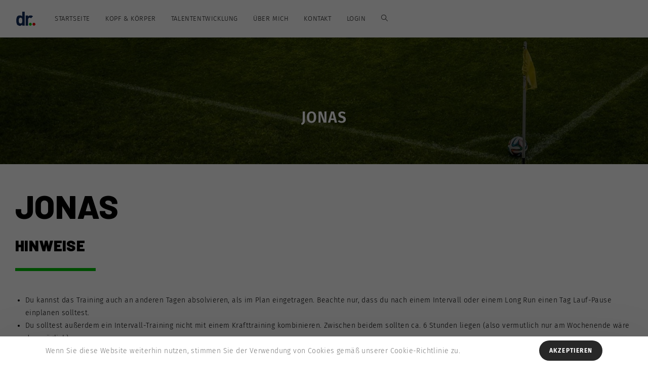

--- FILE ---
content_type: text/html; charset=UTF-8
request_url: https://www.danielrohn.de/jonas-b/
body_size: 27903
content:
<!DOCTYPE html>
<html class="html" lang="de">
<head>
	<meta charset="UTF-8">
	<link rel="profile" href="https://gmpg.org/xfn/11">

	<title>Jonas &#8211; dr..</title>
<meta name='robots' content='max-image-preview:large' />

<!-- Google Tag Manager for WordPress by gtm4wp.com -->
<script data-cfasync="false" data-pagespeed-no-defer>
	var gtm4wp_datalayer_name = "dataLayer";
	var dataLayer = dataLayer || [];
</script>
<!-- End Google Tag Manager for WordPress by gtm4wp.com --><meta name="viewport" content="width=device-width, initial-scale=1"><link rel='dns-prefetch' href='//www.danielrohn.de' />
<link rel="alternate" type="application/rss+xml" title="dr.. &raquo; Feed" href="https://www.danielrohn.de/feed/" />
<link rel="alternate" title="oEmbed (JSON)" type="application/json+oembed" href="https://www.danielrohn.de/wp-json/oembed/1.0/embed?url=https%3A%2F%2Fwww.danielrohn.de%2Fjonas-b%2F" />
<link rel="alternate" title="oEmbed (XML)" type="text/xml+oembed" href="https://www.danielrohn.de/wp-json/oembed/1.0/embed?url=https%3A%2F%2Fwww.danielrohn.de%2Fjonas-b%2F&#038;format=xml" />
		<!-- This site uses the Google Analytics by MonsterInsights plugin v8.10.0 - Using Analytics tracking - https://www.monsterinsights.com/ -->
							<script
				src="//www.googletagmanager.com/gtag/js?id=UA-162756359-1"  data-cfasync="false" data-wpfc-render="false" async></script>
			<script data-cfasync="false" data-wpfc-render="false">
				var mi_version = '8.10.0';
				var mi_track_user = true;
				var mi_no_track_reason = '';
				
								var disableStrs = [
															'ga-disable-UA-162756359-1',
									];

				/* Function to detect opted out users */
				function __gtagTrackerIsOptedOut() {
					for (var index = 0; index < disableStrs.length; index++) {
						if (document.cookie.indexOf(disableStrs[index] + '=true') > -1) {
							return true;
						}
					}

					return false;
				}

				/* Disable tracking if the opt-out cookie exists. */
				if (__gtagTrackerIsOptedOut()) {
					for (var index = 0; index < disableStrs.length; index++) {
						window[disableStrs[index]] = true;
					}
				}

				/* Opt-out function */
				function __gtagTrackerOptout() {
					for (var index = 0; index < disableStrs.length; index++) {
						document.cookie = disableStrs[index] + '=true; expires=Thu, 31 Dec 2099 23:59:59 UTC; path=/';
						window[disableStrs[index]] = true;
					}
				}

				if ('undefined' === typeof gaOptout) {
					function gaOptout() {
						__gtagTrackerOptout();
					}
				}
								window.dataLayer = window.dataLayer || [];

				window.MonsterInsightsDualTracker = {
					helpers: {},
					trackers: {},
				};
				if (mi_track_user) {
					function __gtagDataLayer() {
						dataLayer.push(arguments);
					}

					function __gtagTracker(type, name, parameters) {
						if (!parameters) {
							parameters = {};
						}

						if (parameters.send_to) {
							__gtagDataLayer.apply(null, arguments);
							return;
						}

						if (type === 'event') {
							
														parameters.send_to = monsterinsights_frontend.ua;
							__gtagDataLayer(type, name, parameters);
													} else {
							__gtagDataLayer.apply(null, arguments);
						}
					}

					__gtagTracker('js', new Date());
					__gtagTracker('set', {
						'developer_id.dZGIzZG': true,
											});
															__gtagTracker('config', 'UA-162756359-1', {"forceSSL":"true","link_attribution":"true"} );
										window.gtag = __gtagTracker;										(function () {
						/* https://developers.google.com/analytics/devguides/collection/analyticsjs/ */
						/* ga and __gaTracker compatibility shim. */
						var noopfn = function () {
							return null;
						};
						var newtracker = function () {
							return new Tracker();
						};
						var Tracker = function () {
							return null;
						};
						var p = Tracker.prototype;
						p.get = noopfn;
						p.set = noopfn;
						p.send = function () {
							var args = Array.prototype.slice.call(arguments);
							args.unshift('send');
							__gaTracker.apply(null, args);
						};
						var __gaTracker = function () {
							var len = arguments.length;
							if (len === 0) {
								return;
							}
							var f = arguments[len - 1];
							if (typeof f !== 'object' || f === null || typeof f.hitCallback !== 'function') {
								if ('send' === arguments[0]) {
									var hitConverted, hitObject = false, action;
									if ('event' === arguments[1]) {
										if ('undefined' !== typeof arguments[3]) {
											hitObject = {
												'eventAction': arguments[3],
												'eventCategory': arguments[2],
												'eventLabel': arguments[4],
												'value': arguments[5] ? arguments[5] : 1,
											}
										}
									}
									if ('pageview' === arguments[1]) {
										if ('undefined' !== typeof arguments[2]) {
											hitObject = {
												'eventAction': 'page_view',
												'page_path': arguments[2],
											}
										}
									}
									if (typeof arguments[2] === 'object') {
										hitObject = arguments[2];
									}
									if (typeof arguments[5] === 'object') {
										Object.assign(hitObject, arguments[5]);
									}
									if ('undefined' !== typeof arguments[1].hitType) {
										hitObject = arguments[1];
										if ('pageview' === hitObject.hitType) {
											hitObject.eventAction = 'page_view';
										}
									}
									if (hitObject) {
										action = 'timing' === arguments[1].hitType ? 'timing_complete' : hitObject.eventAction;
										hitConverted = mapArgs(hitObject);
										__gtagTracker('event', action, hitConverted);
									}
								}
								return;
							}

							function mapArgs(args) {
								var arg, hit = {};
								var gaMap = {
									'eventCategory': 'event_category',
									'eventAction': 'event_action',
									'eventLabel': 'event_label',
									'eventValue': 'event_value',
									'nonInteraction': 'non_interaction',
									'timingCategory': 'event_category',
									'timingVar': 'name',
									'timingValue': 'value',
									'timingLabel': 'event_label',
									'page': 'page_path',
									'location': 'page_location',
									'title': 'page_title',
								};
								for (arg in args) {
																		if (!(!args.hasOwnProperty(arg) || !gaMap.hasOwnProperty(arg))) {
										hit[gaMap[arg]] = args[arg];
									} else {
										hit[arg] = args[arg];
									}
								}
								return hit;
							}

							try {
								f.hitCallback();
							} catch (ex) {
							}
						};
						__gaTracker.create = newtracker;
						__gaTracker.getByName = newtracker;
						__gaTracker.getAll = function () {
							return [];
						};
						__gaTracker.remove = noopfn;
						__gaTracker.loaded = true;
						window['__gaTracker'] = __gaTracker;
					})();
									} else {
										console.log("");
					(function () {
						function __gtagTracker() {
							return null;
						}

						window['__gtagTracker'] = __gtagTracker;
						window['gtag'] = __gtagTracker;
					})();
									}
			</script>
				<!-- / Google Analytics by MonsterInsights -->
		<style id='wp-img-auto-sizes-contain-inline-css'>
img:is([sizes=auto i],[sizes^="auto," i]){contain-intrinsic-size:3000px 1500px}
/*# sourceURL=wp-img-auto-sizes-contain-inline-css */
</style>
<style id='wp-emoji-styles-inline-css'>

	img.wp-smiley, img.emoji {
		display: inline !important;
		border: none !important;
		box-shadow: none !important;
		height: 1em !important;
		width: 1em !important;
		margin: 0 0.07em !important;
		vertical-align: -0.1em !important;
		background: none !important;
		padding: 0 !important;
	}
/*# sourceURL=wp-emoji-styles-inline-css */
</style>
<link rel='stylesheet' id='wp-block-library-css' href='https://www.danielrohn.de/wp-includes/css/dist/block-library/style.min.css?ver=6.9' media='all' />
<style id='wp-block-library-inline-css'>
.has-text-align-justify{text-align:justify;}

/*# sourceURL=wp-block-library-inline-css */
</style><style id='global-styles-inline-css'>
:root{--wp--preset--aspect-ratio--square: 1;--wp--preset--aspect-ratio--4-3: 4/3;--wp--preset--aspect-ratio--3-4: 3/4;--wp--preset--aspect-ratio--3-2: 3/2;--wp--preset--aspect-ratio--2-3: 2/3;--wp--preset--aspect-ratio--16-9: 16/9;--wp--preset--aspect-ratio--9-16: 9/16;--wp--preset--color--black: #000000;--wp--preset--color--cyan-bluish-gray: #abb8c3;--wp--preset--color--white: #ffffff;--wp--preset--color--pale-pink: #f78da7;--wp--preset--color--vivid-red: #cf2e2e;--wp--preset--color--luminous-vivid-orange: #ff6900;--wp--preset--color--luminous-vivid-amber: #fcb900;--wp--preset--color--light-green-cyan: #7bdcb5;--wp--preset--color--vivid-green-cyan: #00d084;--wp--preset--color--pale-cyan-blue: #8ed1fc;--wp--preset--color--vivid-cyan-blue: #0693e3;--wp--preset--color--vivid-purple: #9b51e0;--wp--preset--gradient--vivid-cyan-blue-to-vivid-purple: linear-gradient(135deg,rgb(6,147,227) 0%,rgb(155,81,224) 100%);--wp--preset--gradient--light-green-cyan-to-vivid-green-cyan: linear-gradient(135deg,rgb(122,220,180) 0%,rgb(0,208,130) 100%);--wp--preset--gradient--luminous-vivid-amber-to-luminous-vivid-orange: linear-gradient(135deg,rgb(252,185,0) 0%,rgb(255,105,0) 100%);--wp--preset--gradient--luminous-vivid-orange-to-vivid-red: linear-gradient(135deg,rgb(255,105,0) 0%,rgb(207,46,46) 100%);--wp--preset--gradient--very-light-gray-to-cyan-bluish-gray: linear-gradient(135deg,rgb(238,238,238) 0%,rgb(169,184,195) 100%);--wp--preset--gradient--cool-to-warm-spectrum: linear-gradient(135deg,rgb(74,234,220) 0%,rgb(151,120,209) 20%,rgb(207,42,186) 40%,rgb(238,44,130) 60%,rgb(251,105,98) 80%,rgb(254,248,76) 100%);--wp--preset--gradient--blush-light-purple: linear-gradient(135deg,rgb(255,206,236) 0%,rgb(152,150,240) 100%);--wp--preset--gradient--blush-bordeaux: linear-gradient(135deg,rgb(254,205,165) 0%,rgb(254,45,45) 50%,rgb(107,0,62) 100%);--wp--preset--gradient--luminous-dusk: linear-gradient(135deg,rgb(255,203,112) 0%,rgb(199,81,192) 50%,rgb(65,88,208) 100%);--wp--preset--gradient--pale-ocean: linear-gradient(135deg,rgb(255,245,203) 0%,rgb(182,227,212) 50%,rgb(51,167,181) 100%);--wp--preset--gradient--electric-grass: linear-gradient(135deg,rgb(202,248,128) 0%,rgb(113,206,126) 100%);--wp--preset--gradient--midnight: linear-gradient(135deg,rgb(2,3,129) 0%,rgb(40,116,252) 100%);--wp--preset--font-size--small: 13px;--wp--preset--font-size--medium: 20px;--wp--preset--font-size--large: 36px;--wp--preset--font-size--x-large: 42px;--wp--preset--spacing--20: 0.44rem;--wp--preset--spacing--30: 0.67rem;--wp--preset--spacing--40: 1rem;--wp--preset--spacing--50: 1.5rem;--wp--preset--spacing--60: 2.25rem;--wp--preset--spacing--70: 3.38rem;--wp--preset--spacing--80: 5.06rem;--wp--preset--shadow--natural: 6px 6px 9px rgba(0, 0, 0, 0.2);--wp--preset--shadow--deep: 12px 12px 50px rgba(0, 0, 0, 0.4);--wp--preset--shadow--sharp: 6px 6px 0px rgba(0, 0, 0, 0.2);--wp--preset--shadow--outlined: 6px 6px 0px -3px rgb(255, 255, 255), 6px 6px rgb(0, 0, 0);--wp--preset--shadow--crisp: 6px 6px 0px rgb(0, 0, 0);}:where(.is-layout-flex){gap: 0.5em;}:where(.is-layout-grid){gap: 0.5em;}body .is-layout-flex{display: flex;}.is-layout-flex{flex-wrap: wrap;align-items: center;}.is-layout-flex > :is(*, div){margin: 0;}body .is-layout-grid{display: grid;}.is-layout-grid > :is(*, div){margin: 0;}:where(.wp-block-columns.is-layout-flex){gap: 2em;}:where(.wp-block-columns.is-layout-grid){gap: 2em;}:where(.wp-block-post-template.is-layout-flex){gap: 1.25em;}:where(.wp-block-post-template.is-layout-grid){gap: 1.25em;}.has-black-color{color: var(--wp--preset--color--black) !important;}.has-cyan-bluish-gray-color{color: var(--wp--preset--color--cyan-bluish-gray) !important;}.has-white-color{color: var(--wp--preset--color--white) !important;}.has-pale-pink-color{color: var(--wp--preset--color--pale-pink) !important;}.has-vivid-red-color{color: var(--wp--preset--color--vivid-red) !important;}.has-luminous-vivid-orange-color{color: var(--wp--preset--color--luminous-vivid-orange) !important;}.has-luminous-vivid-amber-color{color: var(--wp--preset--color--luminous-vivid-amber) !important;}.has-light-green-cyan-color{color: var(--wp--preset--color--light-green-cyan) !important;}.has-vivid-green-cyan-color{color: var(--wp--preset--color--vivid-green-cyan) !important;}.has-pale-cyan-blue-color{color: var(--wp--preset--color--pale-cyan-blue) !important;}.has-vivid-cyan-blue-color{color: var(--wp--preset--color--vivid-cyan-blue) !important;}.has-vivid-purple-color{color: var(--wp--preset--color--vivid-purple) !important;}.has-black-background-color{background-color: var(--wp--preset--color--black) !important;}.has-cyan-bluish-gray-background-color{background-color: var(--wp--preset--color--cyan-bluish-gray) !important;}.has-white-background-color{background-color: var(--wp--preset--color--white) !important;}.has-pale-pink-background-color{background-color: var(--wp--preset--color--pale-pink) !important;}.has-vivid-red-background-color{background-color: var(--wp--preset--color--vivid-red) !important;}.has-luminous-vivid-orange-background-color{background-color: var(--wp--preset--color--luminous-vivid-orange) !important;}.has-luminous-vivid-amber-background-color{background-color: var(--wp--preset--color--luminous-vivid-amber) !important;}.has-light-green-cyan-background-color{background-color: var(--wp--preset--color--light-green-cyan) !important;}.has-vivid-green-cyan-background-color{background-color: var(--wp--preset--color--vivid-green-cyan) !important;}.has-pale-cyan-blue-background-color{background-color: var(--wp--preset--color--pale-cyan-blue) !important;}.has-vivid-cyan-blue-background-color{background-color: var(--wp--preset--color--vivid-cyan-blue) !important;}.has-vivid-purple-background-color{background-color: var(--wp--preset--color--vivid-purple) !important;}.has-black-border-color{border-color: var(--wp--preset--color--black) !important;}.has-cyan-bluish-gray-border-color{border-color: var(--wp--preset--color--cyan-bluish-gray) !important;}.has-white-border-color{border-color: var(--wp--preset--color--white) !important;}.has-pale-pink-border-color{border-color: var(--wp--preset--color--pale-pink) !important;}.has-vivid-red-border-color{border-color: var(--wp--preset--color--vivid-red) !important;}.has-luminous-vivid-orange-border-color{border-color: var(--wp--preset--color--luminous-vivid-orange) !important;}.has-luminous-vivid-amber-border-color{border-color: var(--wp--preset--color--luminous-vivid-amber) !important;}.has-light-green-cyan-border-color{border-color: var(--wp--preset--color--light-green-cyan) !important;}.has-vivid-green-cyan-border-color{border-color: var(--wp--preset--color--vivid-green-cyan) !important;}.has-pale-cyan-blue-border-color{border-color: var(--wp--preset--color--pale-cyan-blue) !important;}.has-vivid-cyan-blue-border-color{border-color: var(--wp--preset--color--vivid-cyan-blue) !important;}.has-vivid-purple-border-color{border-color: var(--wp--preset--color--vivid-purple) !important;}.has-vivid-cyan-blue-to-vivid-purple-gradient-background{background: var(--wp--preset--gradient--vivid-cyan-blue-to-vivid-purple) !important;}.has-light-green-cyan-to-vivid-green-cyan-gradient-background{background: var(--wp--preset--gradient--light-green-cyan-to-vivid-green-cyan) !important;}.has-luminous-vivid-amber-to-luminous-vivid-orange-gradient-background{background: var(--wp--preset--gradient--luminous-vivid-amber-to-luminous-vivid-orange) !important;}.has-luminous-vivid-orange-to-vivid-red-gradient-background{background: var(--wp--preset--gradient--luminous-vivid-orange-to-vivid-red) !important;}.has-very-light-gray-to-cyan-bluish-gray-gradient-background{background: var(--wp--preset--gradient--very-light-gray-to-cyan-bluish-gray) !important;}.has-cool-to-warm-spectrum-gradient-background{background: var(--wp--preset--gradient--cool-to-warm-spectrum) !important;}.has-blush-light-purple-gradient-background{background: var(--wp--preset--gradient--blush-light-purple) !important;}.has-blush-bordeaux-gradient-background{background: var(--wp--preset--gradient--blush-bordeaux) !important;}.has-luminous-dusk-gradient-background{background: var(--wp--preset--gradient--luminous-dusk) !important;}.has-pale-ocean-gradient-background{background: var(--wp--preset--gradient--pale-ocean) !important;}.has-electric-grass-gradient-background{background: var(--wp--preset--gradient--electric-grass) !important;}.has-midnight-gradient-background{background: var(--wp--preset--gradient--midnight) !important;}.has-small-font-size{font-size: var(--wp--preset--font-size--small) !important;}.has-medium-font-size{font-size: var(--wp--preset--font-size--medium) !important;}.has-large-font-size{font-size: var(--wp--preset--font-size--large) !important;}.has-x-large-font-size{font-size: var(--wp--preset--font-size--x-large) !important;}
/*# sourceURL=global-styles-inline-css */
</style>

<style id='classic-theme-styles-inline-css'>
/*! This file is auto-generated */
.wp-block-button__link{color:#fff;background-color:#32373c;border-radius:9999px;box-shadow:none;text-decoration:none;padding:calc(.667em + 2px) calc(1.333em + 2px);font-size:1.125em}.wp-block-file__button{background:#32373c;color:#fff;text-decoration:none}
/*# sourceURL=/wp-includes/css/classic-themes.min.css */
</style>
<link rel='stylesheet' id='ppress-frontend-css' href='https://www.danielrohn.de/wp-content/plugins/wp-user-avatar/assets/css/frontend.min.css?ver=4.1.2' media='all' />
<link rel='stylesheet' id='ppress-flatpickr-css' href='https://www.danielrohn.de/wp-content/plugins/wp-user-avatar/assets/flatpickr/flatpickr.min.css?ver=4.1.2' media='all' />
<link rel='stylesheet' id='ppress-select2-css' href='https://www.danielrohn.de/wp-content/plugins/wp-user-avatar/assets/select2/select2.min.css?ver=6.9' media='all' />
<link rel='stylesheet' id='quotescollection-css' href='https://www.danielrohn.de/wp-content/plugins/quotes-collection/css/quotes-collection.css?ver=2.5.2' media='all' />
<link rel='stylesheet' id='elementor-frontend-legacy-css' href='https://www.danielrohn.de/wp-content/plugins/elementor/assets/css/frontend-legacy.min.css?ver=3.7.2' media='all' />
<link rel='stylesheet' id='elementor-frontend-css' href='https://www.danielrohn.de/wp-content/plugins/elementor/assets/css/frontend.min.css?ver=3.7.2' media='all' />
<link rel='stylesheet' id='elementor-post-560-css' href='https://www.danielrohn.de/wp-content/uploads/elementor/css/post-560.css?ver=1661700705' media='all' />
<link rel='stylesheet' id='elementor-post-193-css' href='https://www.danielrohn.de/wp-content/uploads/elementor/css/post-193.css?ver=1661700705' media='all' />
<link rel='stylesheet' id='font-awesome-css' href='https://www.danielrohn.de/wp-content/themes/oceanwp/assets/fonts/fontawesome/css/all.min.css?ver=5.15.1' media='all' />
<link rel='stylesheet' id='simple-line-icons-css' href='https://www.danielrohn.de/wp-content/themes/oceanwp/assets/css/third/simple-line-icons.min.css?ver=2.4.0' media='all' />
<link rel='stylesheet' id='oceanwp-style-css' href='https://www.danielrohn.de/wp-content/themes/oceanwp/assets/css/style.min.css?ver=3.3.4' media='all' />
<link rel='stylesheet' id='oceanwp-hamburgers-css' href='https://www.danielrohn.de/wp-content/themes/oceanwp/assets/css/third/hamburgers/hamburgers.min.css?ver=3.3.4' media='all' />
<link rel='stylesheet' id='oceanwp-spin-css' href='https://www.danielrohn.de/wp-content/themes/oceanwp/assets/css/third/hamburgers/types/spin.css?ver=3.3.4' media='all' />
<link rel='stylesheet' id='oceanwp-google-font-fira-sans-css' href='https://www.danielrohn.de/wp-content/uploads/oceanwp-webfonts-css/4b141c50551bd59a9e03300013d44cd2.css?ver=6.9' media='all' />
<link rel='stylesheet' id='oceanwp-google-font-pacifico-css' href='https://www.danielrohn.de/wp-content/uploads/oceanwp-webfonts-css/24989c34af00b868fd213af7b21cc543.css?ver=6.9' media='all' />
<link rel='stylesheet' id='oceanwp-google-font-josefin-sans-css' href='https://www.danielrohn.de/wp-content/uploads/oceanwp-webfonts-css/7378bd90b9c91ac93de3050637071af1.css?ver=6.9' media='all' />
<link rel='stylesheet' id='elementor-icons-css' href='https://www.danielrohn.de/wp-content/plugins/elementor/assets/lib/eicons/css/elementor-icons.min.css?ver=5.16.0' media='all' />
<link rel='stylesheet' id='elementor-post-258-css' href='https://www.danielrohn.de/wp-content/uploads/elementor/css/post-258.css?ver=1661700705' media='all' />
<link rel='stylesheet' id='lae-animate-css' href='https://www.danielrohn.de/wp-content/plugins/addons-for-elementor/assets/css/lib/animate.css?ver=7.2.1' media='all' />
<link rel='stylesheet' id='lae-sliders-styles-css' href='https://www.danielrohn.de/wp-content/plugins/addons-for-elementor/assets/css/lib/sliders.min.css?ver=7.2.1' media='all' />
<link rel='stylesheet' id='lae-icomoon-styles-css' href='https://www.danielrohn.de/wp-content/plugins/addons-for-elementor/assets/css/icomoon.css?ver=7.2.1' media='all' />
<link rel='stylesheet' id='lae-frontend-styles-css' href='https://www.danielrohn.de/wp-content/plugins/addons-for-elementor/assets/css/lae-frontend.css?ver=7.2.1' media='all' />
<link rel='stylesheet' id='lae-grid-styles-css' href='https://www.danielrohn.de/wp-content/plugins/addons-for-elementor/assets/css/lae-grid.css?ver=7.2.1' media='all' />
<link rel='stylesheet' id='lae-widgets-styles-css' href='https://www.danielrohn.de/wp-content/plugins/addons-for-elementor/assets/css/widgets/lae-widgets.min.css?ver=7.2.1' media='all' />
<link rel='stylesheet' id='elementor-pro-css' href='https://www.danielrohn.de/wp-content/plugins/elementor-pro/assets/css/frontend.min.css?ver=3.7.3' media='all' />
<link rel='stylesheet' id='elementor-post-3671-css' href='https://www.danielrohn.de/wp-content/uploads/elementor/css/post-3671.css?ver=1662317961' media='all' />
<link rel='stylesheet' id='a3a3_lazy_load-css' href='//www.danielrohn.de/wp-content/uploads/sass/a3_lazy_load.min.css?ver=1586184281' media='all' />
<link rel='stylesheet' id='oe-widgets-style-css' href='https://www.danielrohn.de/wp-content/plugins/ocean-extra/assets/css/widgets.css?ver=6.9' media='all' />
<link rel='stylesheet' id='swiper-css' href='https://www.danielrohn.de/wp-content/plugins/ocean-elementor-widgets/assets/js/vendors/swiper/swiper-bundle.min.css?ver=6.9' media='all' />
<link rel='stylesheet' id='ops-styles-css' href='https://www.danielrohn.de/wp-content/plugins/ocean-posts-slider/assets/css/style.min.css?ver=6.9' media='all' />
<link rel='stylesheet' id='ocean-cookie-notice-css' href='https://www.danielrohn.de/wp-content/plugins/ocean-cookie-notice/assets/css/style.min.css?ver=6.9' media='all' />
<link rel='stylesheet' id='opl-style-css' href='https://www.danielrohn.de/wp-content/plugins/ocean-popup-login/assets/css/style.min.css?ver=6.9' media='all' />
<link rel='stylesheet' id='op-photoswipe-css' href='https://www.danielrohn.de/wp-content/plugins/ocean-portfolio/assets/vendors/PhotoSwipe/photoswipe.css?ver=6.9' media='all' />
<link rel='stylesheet' id='op-photoswipe-default-skin-css' href='https://www.danielrohn.de/wp-content/plugins/ocean-portfolio/assets/vendors/PhotoSwipe/default-skin/default-skin.css?ver=6.9' media='all' />
<link rel='stylesheet' id='op-style-css' href='https://www.danielrohn.de/wp-content/plugins/ocean-portfolio/assets/css/style.min.css?ver=6.9' media='all' />
<link rel='stylesheet' id='ow-perfect-scrollbar-css' href='https://www.danielrohn.de/wp-content/themes/oceanwp/assets/css/third/perfect-scrollbar.css?ver=1.5.0' media='all' />
<link rel='stylesheet' id='osp-side-panel-style-css' href='https://www.danielrohn.de/wp-content/plugins/ocean-side-panel/assets/css/style.min.css?ver=6.9' media='all' />
<link rel='stylesheet' id='osh-styles-css' href='https://www.danielrohn.de/wp-content/plugins/ocean-sticky-header/assets/css/style.min.css?ver=6.9' media='all' />
<link rel='stylesheet' id='google-fonts-1-css' href='https://fonts.googleapis.com/css?family=Roboto%3A100%2C100italic%2C200%2C200italic%2C300%2C300italic%2C400%2C400italic%2C500%2C500italic%2C600%2C600italic%2C700%2C700italic%2C800%2C800italic%2C900%2C900italic%7CRoboto+Slab%3A100%2C100italic%2C200%2C200italic%2C300%2C300italic%2C400%2C400italic%2C500%2C500italic%2C600%2C600italic%2C700%2C700italic%2C800%2C800italic%2C900%2C900italic%7CBarlow%3A100%2C100italic%2C200%2C200italic%2C300%2C300italic%2C400%2C400italic%2C500%2C500italic%2C600%2C600italic%2C700%2C700italic%2C800%2C800italic%2C900%2C900italic&#038;display=auto&#038;ver=6.9' media='all' />
<link rel='stylesheet' id='elementor-icons-shared-0-css' href='https://www.danielrohn.de/wp-content/plugins/elementor/assets/lib/font-awesome/css/fontawesome.min.css?ver=5.15.3' media='all' />
<link rel='stylesheet' id='elementor-icons-fa-brands-css' href='https://www.danielrohn.de/wp-content/plugins/elementor/assets/lib/font-awesome/css/brands.min.css?ver=5.15.3' media='all' />
<link rel='stylesheet' id='elementor-icons-fa-solid-css' href='https://www.danielrohn.de/wp-content/plugins/elementor/assets/lib/font-awesome/css/solid.min.css?ver=5.15.3' media='all' />
<link rel='stylesheet' id='jetpack_css-css' href='https://www.danielrohn.de/wp-content/plugins/jetpack/css/jetpack.css?ver=11.2.2' media='all' />
<script src="https://www.danielrohn.de/wp-content/plugins/google-analytics-for-wordpress/assets/js/frontend-gtag.min.js?ver=8.10.0" id="monsterinsights-frontend-script-js"></script>
<script data-cfasync="false" data-wpfc-render="false" id='monsterinsights-frontend-script-js-extra'>var monsterinsights_frontend = {"js_events_tracking":"true","download_extensions":"doc,pdf,ppt,zip,xls,docx,pptx,xlsx","inbound_paths":"[{\"path\":\"\\\/go\\\/\",\"label\":\"affiliate\"},{\"path\":\"\\\/recommend\\\/\",\"label\":\"affiliate\"}]","home_url":"https:\/\/www.danielrohn.de","hash_tracking":"false","ua":"UA-162756359-1","v4_id":""};</script>
<script src="https://www.danielrohn.de/wp-includes/js/jquery/jquery.min.js?ver=3.7.1" id="jquery-core-js"></script>
<script src="https://www.danielrohn.de/wp-includes/js/jquery/jquery-migrate.min.js?ver=3.4.1" id="jquery-migrate-js"></script>
<script src="https://www.danielrohn.de/wp-content/plugins/wp-user-avatar/assets/flatpickr/flatpickr.min.js?ver=6.9" id="ppress-flatpickr-js"></script>
<script src="https://www.danielrohn.de/wp-content/plugins/wp-user-avatar/assets/select2/select2.min.js?ver=6.9" id="ppress-select2-js"></script>
<script id="quotescollection-js-extra">
var quotescollectionAjax = {"ajaxUrl":"https://www.danielrohn.de/wp-admin/admin-ajax.php","nonce":"8d678b113a","nextQuote":"Next quote \u00bb","loading":"Loading...","error":"Error getting quote","autoRefreshMax":"20","autoRefreshCount":"0"};
//# sourceURL=quotescollection-js-extra
</script>
<script src="https://www.danielrohn.de/wp-content/plugins/quotes-collection/js/quotes-collection.js?ver=2.5.2" id="quotescollection-js"></script>
<link rel="https://api.w.org/" href="https://www.danielrohn.de/wp-json/" /><link rel="alternate" title="JSON" type="application/json" href="https://www.danielrohn.de/wp-json/wp/v2/pages/3671" /><link rel="EditURI" type="application/rsd+xml" title="RSD" href="https://www.danielrohn.de/xmlrpc.php?rsd" />
<meta name="generator" content="WordPress 6.9" />
<link rel="canonical" href="https://www.danielrohn.de/jonas-b/" />
<link rel='shortlink' href='https://www.danielrohn.de/?p=3671' />
        <script type="text/javascript">
            ( function () {
                window.lae_fs = { can_use_premium_code: false};
            } )();
        </script>
        
<!-- Google Tag Manager for WordPress by gtm4wp.com -->
<!-- GTM Container placement set to footer -->
<script data-cfasync="false" data-pagespeed-no-defer type="text/javascript">
	var dataLayer_content = {"pagePostType":"page","pagePostType2":"single-page","pagePostAuthor":"dr"};
	dataLayer.push( dataLayer_content );
</script>
<script data-cfasync="false">
(function(w,d,s,l,i){w[l]=w[l]||[];w[l].push({'gtm.start':
new Date().getTime(),event:'gtm.js'});var f=d.getElementsByTagName(s)[0],
j=d.createElement(s),dl=l!='dataLayer'?'&l='+l:'';j.async=true;j.src=
'//www.googletagmanager.com/gtm.'+'js?id='+i+dl;f.parentNode.insertBefore(j,f);
})(window,document,'script','dataLayer','GTM-P76C89Q');
</script>
<!-- End Google Tag Manager -->
<!-- End Google Tag Manager for WordPress by gtm4wp.com --><style>img#wpstats{display:none}</style>
				<style type="text/css">
				/* If html does not have either class, do not show lazy loaded images. */
				html:not( .jetpack-lazy-images-js-enabled ):not( .js ) .jetpack-lazy-image {
					display: none;
				}
			</style>
			<script>
				document.documentElement.classList.add(
					'jetpack-lazy-images-js-enabled'
				);
			</script>
		<link rel="icon" href="https://www.danielrohn.de/wp-content/uploads/2020/04/cropped-logo_dr_bunt_512x512-32x32.png" sizes="32x32" />
<link rel="icon" href="https://www.danielrohn.de/wp-content/uploads/2020/04/cropped-logo_dr_bunt_512x512-192x192.png" sizes="192x192" />
<link rel="apple-touch-icon" href="https://www.danielrohn.de/wp-content/uploads/2020/04/cropped-logo_dr_bunt_512x512-180x180.png" />
<meta name="msapplication-TileImage" content="https://www.danielrohn.de/wp-content/uploads/2020/04/cropped-logo_dr_bunt_512x512-270x270.png" />
		<style id="wp-custom-css">
			/* Custom hover color to the trainers social icons */.elementor-widget.custom-social .elementor-social-icon:hover{opacity:1;background-color:#0eb290;border-color:#0eb290;color:#fff}/* Margin bottom to the subscribe title */.elementor-widget.subscribe-tilte{margin:0 0 10px}/* Placeholders color*/#searchform-dropdown input::-webkit-input-placeholder,body .sidr-class-mobile-searchform input::-webkit-input-placeholder{color:#81e4cf}#searchform-dropdown input::-moz-placeholder,body .sidr-class-mobile-searchform input::-moz-placeholder{color:#81e4cf}#searchform-dropdown input:-ms-input-placeholder,body .sidr-class-mobile-searchform input:-ms-input-placeholder{color:#81e4cf}/* Scroll up button */#scroll-top{right:0;bottom:0;border-radius:0}#scroll-top,#scroll-top:hover{background-color:transparent}/* Footer */#footer-widgets .footer-box{text-align:center}#footer-widgets .social-widget .style-light li a,#footer-widgets .social-widget .style-dark li a,#footer-widgets .social-widget .style-colored li a{background-color:#263036;color:#708e9f;border-color:#263036;width:40px;height:40px;line-height:40px}#footer-widgets .social-widget .style-light li a:hover,#footer-widgets .social-widget .style-dark li a:hover,#footer-widgets .social-widget .style-colored li a:hover{background-color:#0eb290;color:#fff !important;border-color:#0eb290 !important}/* Responsive */@media (max-width:767px){/* Center the buttons in the hero */.elementor-element.hero-btn{text-align:center !important}/* Center elements on mobile */.elementor-element.center-mobile,.elementor-element.center-mobile .elementor-icon-box-wrapper{text-align:center !important}/* Margin top "Working" title on the contact page */.elementor-element.margin-mobile .elementor-heading-title{margin-top:30px}/* Social icons on the contact page */.elementor-social-icons-wrapper{text-align:left}.elementor-element.contact-social .elementor-social-icon{width:44px;height:44px;line-height:44px}.elementor-element.contact-social .elementor-social-icon:nth-child(4){margin-right:5px !important}}@media (max-width:480px){/* Title size in the hero */.elementor-element.hero-title .elementor-heading-title{font-size:30px}}		</style>
		<!-- OceanWP CSS -->
<style type="text/css">
.page-header{background-color:#2e3b42;background-image:url( https://www.danielrohn.de/wp-content/uploads/2020/04/titelbild_eckfahne-mit-ball_1600x400.jpg ) !important;background-position:center center;height:250px}/* General CSS */a:hover,a.light:hover,.theme-heading .text::before,.theme-heading .text::after,#top-bar-content >a:hover,#top-bar-social li.oceanwp-email a:hover,#site-navigation-wrap .dropdown-menu >li >a:hover,#site-header.medium-header #medium-searchform button:hover,.oceanwp-mobile-menu-icon a:hover,.blog-entry.post .blog-entry-header .entry-title a:hover,.blog-entry.post .blog-entry-readmore a:hover,.blog-entry.thumbnail-entry .blog-entry-category a,ul.meta li a:hover,.dropcap,.single nav.post-navigation .nav-links .title,body .related-post-title a:hover,body #wp-calendar caption,body .contact-info-widget.default i,body .contact-info-widget.big-icons i,body .custom-links-widget .oceanwp-custom-links li a:hover,body .custom-links-widget .oceanwp-custom-links li a:hover:before,body .posts-thumbnails-widget li a:hover,body .social-widget li.oceanwp-email a:hover,.comment-author .comment-meta .comment-reply-link,#respond #cancel-comment-reply-link:hover,#footer-widgets .footer-box a:hover,#footer-bottom a:hover,#footer-bottom #footer-bottom-menu a:hover,.sidr a:hover,.sidr-class-dropdown-toggle:hover,.sidr-class-menu-item-has-children.active >a,.sidr-class-menu-item-has-children.active >a >.sidr-class-dropdown-toggle,input[type=checkbox]:checked:before,.oceanwp-post-list.one .oceanwp-post-category:hover,.oceanwp-post-list.one .oceanwp-post-category:hover a,.oceanwp-post-list.two .slick-arrow:hover,.oceanwp-post-list.two article:hover .oceanwp-post-category,.oceanwp-post-list.two article:hover .oceanwp-post-category a{color:#2ec605}.single nav.post-navigation .nav-links .title .owp-icon use,.blog-entry.post .blog-entry-readmore a:hover .owp-icon use,body .contact-info-widget.default .owp-icon use,body .contact-info-widget.big-icons .owp-icon use{stroke:#2ec605}input[type="button"],input[type="reset"],input[type="submit"],button[type="submit"],.button,#site-navigation-wrap .dropdown-menu >li.btn >a >span,.thumbnail:hover i,.post-quote-content,.omw-modal .omw-close-modal,body .contact-info-widget.big-icons li:hover i,body div.wpforms-container-full .wpforms-form input[type=submit],body div.wpforms-container-full .wpforms-form button[type=submit],body div.wpforms-container-full .wpforms-form .wpforms-page-button,.oceanwp-post-list.one .readmore:hover,.oceanwp-post-list.one .oceanwp-post-category,.oceanwp-post-list.two .oceanwp-post-category,.oceanwp-post-list.two article:hover .slide-overlay-wrap,#opl-login-form .opl-button,#opl-login-form .input-wrap .opl-focus-line{background-color:#2ec605}.thumbnail:hover .link-post-svg-icon{background-color:#2ec605}body .contact-info-widget.big-icons li:hover .owp-icon{background-color:#2ec605}.widget-title{border-color:#2ec605}blockquote{border-color:#2ec605}#searchform-dropdown{border-color:#2ec605}.dropdown-menu .sub-menu{border-color:#2ec605}.blog-entry.large-entry .blog-entry-readmore a:hover{border-color:#2ec605}.oceanwp-newsletter-form-wrap input[type="email"]:focus{border-color:#2ec605}.social-widget li.oceanwp-email a:hover{border-color:#2ec605}#respond #cancel-comment-reply-link:hover{border-color:#2ec605}body .contact-info-widget.big-icons li:hover i{border-color:#2ec605}#footer-widgets .oceanwp-newsletter-form-wrap input[type="email"]:focus{border-color:#2ec605}.oceanwp-post-list.one .readmore:hover{border-color:#2ec605}blockquote,.wp-block-quote{border-left-color:#2ec605}body .contact-info-widget.big-icons li:hover .owp-icon{border-color:#2ec605}input[type="button"]:hover,input[type="reset"]:hover,input[type="submit"]:hover,button[type="submit"]:hover,input[type="button"]:focus,input[type="reset"]:focus,input[type="submit"]:focus,button[type="submit"]:focus,.button:hover,.button:focus,#site-navigation-wrap .dropdown-menu >li.btn >a:hover >span,.post-quote-author,.omw-modal .omw-close-modal:hover,body div.wpforms-container-full .wpforms-form input[type=submit]:hover,body div.wpforms-container-full .wpforms-form button[type=submit]:hover,body div.wpforms-container-full .wpforms-form .wpforms-page-button:hover,#opl-login-form .opl-button:active,#opl-login-form .opl-button:hover{background-color:#039e1a}table th,table td,hr,.content-area,body.content-left-sidebar #content-wrap .content-area,.content-left-sidebar .content-area,#top-bar-wrap,#site-header,#site-header.top-header #search-toggle,.dropdown-menu ul li,.centered-minimal-page-header,.blog-entry.post,.blog-entry.grid-entry .blog-entry-inner,.blog-entry.thumbnail-entry .blog-entry-bottom,.single-post .entry-title,.single .entry-share-wrap .entry-share,.single .entry-share,.single .entry-share ul li a,.single nav.post-navigation,.single nav.post-navigation .nav-links .nav-previous,#author-bio,#author-bio .author-bio-avatar,#author-bio .author-bio-social li a,#related-posts,#comments,.comment-body,#respond #cancel-comment-reply-link,#blog-entries .type-page,.page-numbers a,.page-numbers span:not(.elementor-screen-only),.page-links span,body #wp-calendar caption,body #wp-calendar th,body #wp-calendar tbody,body .contact-info-widget.default i,body .contact-info-widget.big-icons i,body .posts-thumbnails-widget li,body .tagcloud a{border-color:}body .contact-info-widget.big-icons .owp-icon,body .contact-info-widget.default .owp-icon{border-color:}body{background-image:url(https://www.danielrohn.de/wp-content/uploads/2020/04/background_grau_03_2560x1440.jpg)}body{background-position:top center}body{background-attachment:fixed}body{background-repeat:no-repeat}body{background-size:cover}a:hover{color:#2ec605}a:hover .owp-icon use{stroke:#2ec605}.boxed-layout{background-color:#ffffff}.separate-layout .content-area,.separate-layout.content-left-sidebar .content-area,.content-both-sidebars.scs-style .content-area,.separate-layout.content-both-sidebars.ssc-style .content-area,body.separate-blog.separate-layout #blog-entries >*,body.separate-blog.separate-layout .oceanwp-pagination,body.separate-blog.separate-layout .blog-entry.grid-entry .blog-entry-inner{padding:10px}.separate-layout.content-full-width .content-area{padding:10px !important}.separate-layout .widget-area .sidebar-box{padding:10px}.container{width:1080px}#main #content-wrap,.separate-layout #main #content-wrap{padding-top:50px;padding-bottom:50px}.page-header,.has-transparent-header .page-header{padding:100px 0 34px 0}.page-header .page-header-title,.page-header.background-image-page-header .page-header-title{color:#ffffff}.site-breadcrumbs a,.background-image-page-header .site-breadcrumbs a{color:#ffffff}.site-breadcrumbs a .owp-icon use,.background-image-page-header .site-breadcrumbs a .owp-icon use{stroke:#ffffff}.site-breadcrumbs a:hover,.background-image-page-header .site-breadcrumbs a:hover{color:#2ec605}.site-breadcrumbs a:hover .owp-icon use,.background-image-page-header .site-breadcrumbs a:hover .owp-icon use{stroke:#2ec605}#scroll-top{bottom:50px}#scroll-top{width:39px;height:39px;line-height:39px}#scroll-top{font-size:22px}#scroll-top .owp-icon{width:22px;height:22px}#scroll-top{border-radius:100px}#scroll-top{background-color:#15a303}#scroll-top:hover{background-color:#2ec605}#scroll-top:hover{color:#01bf05}#scroll-top:hover .owp-icon use{stroke:#ffffff}form input[type="text"],form input[type="password"],form input[type="email"],form input[type="url"],form input[type="date"],form input[type="month"],form input[type="time"],form input[type="datetime"],form input[type="datetime-local"],form input[type="week"],form input[type="number"],form input[type="search"],form input[type="tel"],form input[type="color"],form select,form textarea{font-size:16px}body div.wpforms-container-full .wpforms-form input[type=date],body div.wpforms-container-full .wpforms-form input[type=datetime],body div.wpforms-container-full .wpforms-form input[type=datetime-local],body div.wpforms-container-full .wpforms-form input[type=email],body div.wpforms-container-full .wpforms-form input[type=month],body div.wpforms-container-full .wpforms-form input[type=number],body div.wpforms-container-full .wpforms-form input[type=password],body div.wpforms-container-full .wpforms-form input[type=range],body div.wpforms-container-full .wpforms-form input[type=search],body div.wpforms-container-full .wpforms-form input[type=tel],body div.wpforms-container-full .wpforms-form input[type=text],body div.wpforms-container-full .wpforms-form input[type=time],body div.wpforms-container-full .wpforms-form input[type=url],body div.wpforms-container-full .wpforms-form input[type=week],body div.wpforms-container-full .wpforms-form select,body div.wpforms-container-full .wpforms-form textarea{font-size:16px}form input[type="text"],form input[type="password"],form input[type="email"],form input[type="url"],form input[type="date"],form input[type="month"],form input[type="time"],form input[type="datetime"],form input[type="datetime-local"],form input[type="week"],form input[type="number"],form input[type="search"],form input[type="tel"],form input[type="color"],form select,form textarea,.woocommerce .woocommerce-checkout .select2-container--default .select2-selection--single{border-radius:1px}body div.wpforms-container-full .wpforms-form input[type=date],body div.wpforms-container-full .wpforms-form input[type=datetime],body div.wpforms-container-full .wpforms-form input[type=datetime-local],body div.wpforms-container-full .wpforms-form input[type=email],body div.wpforms-container-full .wpforms-form input[type=month],body div.wpforms-container-full .wpforms-form input[type=number],body div.wpforms-container-full .wpforms-form input[type=password],body div.wpforms-container-full .wpforms-form input[type=range],body div.wpforms-container-full .wpforms-form input[type=search],body div.wpforms-container-full .wpforms-form input[type=tel],body div.wpforms-container-full .wpforms-form input[type=text],body div.wpforms-container-full .wpforms-form input[type=time],body div.wpforms-container-full .wpforms-form input[type=url],body div.wpforms-container-full .wpforms-form input[type=week],body div.wpforms-container-full .wpforms-form select,body div.wpforms-container-full .wpforms-form textarea{border-radius:1px}form input[type="text"],form input[type="password"],form input[type="email"],form input[type="url"],form input[type="date"],form input[type="month"],form input[type="time"],form input[type="datetime"],form input[type="datetime-local"],form input[type="week"],form input[type="number"],form input[type="search"],form input[type="tel"],form input[type="color"],form select,form textarea,.select2-container .select2-choice,.woocommerce .woocommerce-checkout .select2-container--default .select2-selection--single{border-color:#f6f6f6}body div.wpforms-container-full .wpforms-form input[type=date],body div.wpforms-container-full .wpforms-form input[type=datetime],body div.wpforms-container-full .wpforms-form input[type=datetime-local],body div.wpforms-container-full .wpforms-form input[type=email],body div.wpforms-container-full .wpforms-form input[type=month],body div.wpforms-container-full .wpforms-form input[type=number],body div.wpforms-container-full .wpforms-form input[type=password],body div.wpforms-container-full .wpforms-form input[type=range],body div.wpforms-container-full .wpforms-form input[type=search],body div.wpforms-container-full .wpforms-form input[type=tel],body div.wpforms-container-full .wpforms-form input[type=text],body div.wpforms-container-full .wpforms-form input[type=time],body div.wpforms-container-full .wpforms-form input[type=url],body div.wpforms-container-full .wpforms-form input[type=week],body div.wpforms-container-full .wpforms-form select,body div.wpforms-container-full .wpforms-form textarea{border-color:#f6f6f6}form input[type="text"]:focus,form input[type="password"]:focus,form input[type="email"]:focus,form input[type="tel"]:focus,form input[type="url"]:focus,form input[type="search"]:focus,form textarea:focus,.select2-drop-active,.select2-dropdown-open.select2-drop-above .select2-choice,.select2-dropdown-open.select2-drop-above .select2-choices,.select2-drop.select2-drop-above.select2-drop-active,.select2-container-active .select2-choice,.select2-container-active .select2-choices{border-color:#e0e0e0}body div.wpforms-container-full .wpforms-form input:focus,body div.wpforms-container-full .wpforms-form textarea:focus,body div.wpforms-container-full .wpforms-form select:focus{border-color:#e0e0e0}form input[type="text"],form input[type="password"],form input[type="email"],form input[type="url"],form input[type="date"],form input[type="month"],form input[type="time"],form input[type="datetime"],form input[type="datetime-local"],form input[type="week"],form input[type="number"],form input[type="search"],form input[type="tel"],form input[type="color"],form select,form textarea,.woocommerce .woocommerce-checkout .select2-container--default .select2-selection--single{background-color:#f6f6f6}body div.wpforms-container-full .wpforms-form input[type=date],body div.wpforms-container-full .wpforms-form input[type=datetime],body div.wpforms-container-full .wpforms-form input[type=datetime-local],body div.wpforms-container-full .wpforms-form input[type=email],body div.wpforms-container-full .wpforms-form input[type=month],body div.wpforms-container-full .wpforms-form input[type=number],body div.wpforms-container-full .wpforms-form input[type=password],body div.wpforms-container-full .wpforms-form input[type=range],body div.wpforms-container-full .wpforms-form input[type=search],body div.wpforms-container-full .wpforms-form input[type=tel],body div.wpforms-container-full .wpforms-form input[type=text],body div.wpforms-container-full .wpforms-form input[type=time],body div.wpforms-container-full .wpforms-form input[type=url],body div.wpforms-container-full .wpforms-form input[type=week],body div.wpforms-container-full .wpforms-form select,body div.wpforms-container-full .wpforms-form textarea{background-color:#f6f6f6}.theme-button,input[type="submit"],button[type="submit"],button,.button,body div.wpforms-container-full .wpforms-form input[type=submit],body div.wpforms-container-full .wpforms-form button[type=submit],body div.wpforms-container-full .wpforms-form .wpforms-page-button{border-radius:100px}body .theme-button,body input[type="submit"],body button[type="submit"],body button,body .button,body div.wpforms-container-full .wpforms-form input[type=submit],body div.wpforms-container-full .wpforms-form button[type=submit],body div.wpforms-container-full .wpforms-form .wpforms-page-button{background-color:#2ec605}body .theme-button:hover,body input[type="submit"]:hover,body button[type="submit"]:hover,body button:hover,body .button:hover,body div.wpforms-container-full .wpforms-form input[type=submit]:hover,body div.wpforms-container-full .wpforms-form input[type=submit]:active,body div.wpforms-container-full .wpforms-form button[type=submit]:hover,body div.wpforms-container-full .wpforms-form button[type=submit]:active,body div.wpforms-container-full .wpforms-form .wpforms-page-button:hover,body div.wpforms-container-full .wpforms-form .wpforms-page-button:active{background-color:#03a50b}/* Blog CSS */.blog-entry.thumbnail-entry .blog-entry-category a{color:#333333}.blog-entry.thumbnail-entry .blog-entry-comments a:hover{color:#01bf05}/* Header CSS */#site-logo #site-logo-inner a img,#site-header.center-header #site-navigation-wrap .middle-site-logo a img{max-width:123px}#site-header #site-logo #site-logo-inner a img,#site-header.center-header #site-navigation-wrap .middle-site-logo a img{max-height:32px}#site-logo a.site-logo-text{color:#2ec605}#site-logo a.site-logo-text:hover{color:#08b505}#searchform-dropdown input,#icon-searchform-dropdown input{color:#000000}.effect-one #site-navigation-wrap .dropdown-menu >li >a.menu-link >span:after,.effect-three #site-navigation-wrap .dropdown-menu >li >a.menu-link >span:after,.effect-five #site-navigation-wrap .dropdown-menu >li >a.menu-link >span:before,.effect-five #site-navigation-wrap .dropdown-menu >li >a.menu-link >span:after,.effect-nine #site-navigation-wrap .dropdown-menu >li >a.menu-link >span:before,.effect-nine #site-navigation-wrap .dropdown-menu >li >a.menu-link >span:after{background-color:#01bf05}.effect-four #site-navigation-wrap .dropdown-menu >li >a.menu-link >span:before,.effect-four #site-navigation-wrap .dropdown-menu >li >a.menu-link >span:after,.effect-seven #site-navigation-wrap .dropdown-menu >li >a.menu-link:hover >span:after,.effect-seven #site-navigation-wrap .dropdown-menu >li.sfHover >a.menu-link >span:after{color:#01bf05}.effect-seven #site-navigation-wrap .dropdown-menu >li >a.menu-link:hover >span:after,.effect-seven #site-navigation-wrap .dropdown-menu >li.sfHover >a.menu-link >span:after{text-shadow:10px 0 #01bf05,-10px 0 #01bf05}.effect-two #site-navigation-wrap .dropdown-menu >li >a.menu-link >span:after,.effect-eight #site-navigation-wrap .dropdown-menu >li >a.menu-link >span:before,.effect-eight #site-navigation-wrap .dropdown-menu >li >a.menu-link >span:after{background-color:#2ec605}.effect-six #site-navigation-wrap .dropdown-menu >li >a.menu-link >span:before,.effect-six #site-navigation-wrap .dropdown-menu >li >a.menu-link >span:after{border-color:#2ec605}.effect-ten #site-navigation-wrap .dropdown-menu >li >a.menu-link:hover >span,.effect-ten #site-navigation-wrap .dropdown-menu >li.sfHover >a.menu-link >span{-webkit-box-shadow:0 0 10px 4px #2ec605;-moz-box-shadow:0 0 10px 4px #2ec605;box-shadow:0 0 10px 4px #2ec605}#site-navigation-wrap .dropdown-menu >li >a,.oceanwp-mobile-menu-icon a,#searchform-header-replace-close{color:#141414}#site-navigation-wrap .dropdown-menu >li >a .owp-icon use,.oceanwp-mobile-menu-icon a .owp-icon use,#searchform-header-replace-close .owp-icon use{stroke:#141414}#site-navigation-wrap .dropdown-menu >li >a:hover,.oceanwp-mobile-menu-icon a:hover,#searchform-header-replace-close:hover{color:#2ec605}#site-navigation-wrap .dropdown-menu >li >a:hover .owp-icon use,.oceanwp-mobile-menu-icon a:hover .owp-icon use,#searchform-header-replace-close:hover .owp-icon use{stroke:#2ec605}#site-navigation-wrap .dropdown-menu >.current-menu-item >a,#site-navigation-wrap .dropdown-menu >.current-menu-ancestor >a,#site-navigation-wrap .dropdown-menu >.current-menu-item >a:hover,#site-navigation-wrap .dropdown-menu >.current-menu-ancestor >a:hover{color:#2ec605}.dropdown-menu .sub-menu,#searchform-dropdown,.current-shop-items-dropdown{border-color:#2ec605}.dropdown-menu ul li a.menu-link:hover{color:#000000}.dropdown-menu ul li a.menu-link:hover .owp-icon use{stroke:#000000}.navigation li.mega-cat .mega-cat-title{background-color:#2ec605}.navigation li.mega-cat .mega-cat-title{color:#ffffff}.navigation li.mega-cat ul li .mega-post-title a:hover{color:#01bf05}.navigation li.mega-cat ul li .mega-post-date{color:#2ec605}.navigation li.mega-cat ul li .mega-post-date .owp-icon use{stroke:#2ec605}.oceanwp-social-menu ul li a,.oceanwp-social-menu .colored ul li a,.oceanwp-social-menu .minimal ul li a,.oceanwp-social-menu .dark ul li a{font-size:41px}.oceanwp-social-menu ul li a .owp-icon,.oceanwp-social-menu .colored ul li a .owp-icon,.oceanwp-social-menu .minimal ul li a .owp-icon,.oceanwp-social-menu .dark ul li a .owp-icon{width:41px;height:41px}.oceanwp-social-menu ul li a{padding:0}.oceanwp-social-menu ul li a{margin:0}.mobile-menu .hamburger-inner,.mobile-menu .hamburger-inner::before,.mobile-menu .hamburger-inner::after{background-color:#000000}a.sidr-class-toggle-sidr-close{background-color:#0a997b}#sidr,#mobile-dropdown{background-color:#f9f9f9}body .sidr a:hover,body .sidr-class-dropdown-toggle:hover,body .sidr-class-dropdown-toggle .fa,body .sidr-class-menu-item-has-children.active >a,body .sidr-class-menu-item-has-children.active >a >.sidr-class-dropdown-toggle,#mobile-dropdown ul li a:hover,#mobile-dropdown ul li a .dropdown-toggle:hover,#mobile-dropdown .menu-item-has-children.active >a,#mobile-dropdown .menu-item-has-children.active >a >.dropdown-toggle,#mobile-fullscreen ul li a:hover,#mobile-fullscreen .oceanwp-social-menu.simple-social ul li a:hover{color:#2ec605}#mobile-fullscreen a.close:hover .close-icon-inner,#mobile-fullscreen a.close:hover .close-icon-inner::after{background-color:#2ec605}body .sidr-class-mobile-searchform input,#mobile-dropdown #mobile-menu-search form input{background-color:#ffffff}body .sidr-class-mobile-searchform input,body .sidr-class-mobile-searchform input:focus,#mobile-dropdown #mobile-menu-search form input,#mobile-fullscreen #mobile-search input,#mobile-fullscreen #mobile-search label{color:#000000}body .sidr-class-mobile-searchform input,#mobile-dropdown #mobile-menu-search form input,#mobile-fullscreen #mobile-search input{border-color:#000000}/* Top Bar CSS */#top-bar-wrap,.oceanwp-top-bar-sticky{background-color:#161819}#top-bar-wrap{border-color:#161819}#top-bar-wrap,#top-bar-content strong{color:#8b8c8c}#top-bar-content a,#top-bar-social-alt a{color:#8b8c8c}#top-bar-social li a{color:#8b8c8c}#top-bar-social li a .owp-icon use{stroke:#8b8c8c}/* Footer Widgets CSS */@media (max-width:480px){#footer-widgets{padding:10px}}#footer-widgets{background-color:#2e3b42}#footer-widgets .footer-box a,#footer-widgets a{color:#708e9f}#footer-widgets .footer-box a:hover,#footer-widgets a:hover{color:#0eb290}/* Footer Bottom CSS */@media (max-width:768px){#footer-bottom{padding:10px}}@media (max-width:480px){#footer-bottom{padding:10px}}#footer-bottom{background-color:#1e1e1e}#footer-bottom,#footer-bottom p{color:#afafaf}#footer-bottom a,#footer-bottom #footer-bottom-menu a{color:#afafaf}#footer-bottom a:hover,#footer-bottom #footer-bottom-menu a:hover{color:#01bf05}#ocn-cookie-wrap .ocn-btn{background-color:#282828}#ocn-cookie-wrap .ocn-btn:hover{background-color:#01bf05}#ocn-cookie-wrap .ocn-icon svg{fill:#777}#ocn-cookie-wrap .ocn-icon:hover svg{fill:#333}/* Portfolio CSS */@media (max-width:480px){.portfolio-entries .portfolio-filters li{width:100%}}.portfolio-entries .portfolio-entry-thumbnail .overlay{background-color:rgba(0,0,0,0.4)}.portfolio-entries .portfolio-entry-thumbnail .portfolio-overlay-icons li a{border-color:rgba(255,255,255,0.4)}/* Side Panel CSS */#side-panel-wrap #side-panel-content{padding:20px 30px 30px 30px}/* Sticky Header CSS */.is-sticky #site-header,.ocean-sticky-top-bar-holder.is-sticky #top-bar-wrap,.is-sticky .header-top{opacity:0.96}.is-sticky #site-navigation-wrap .dropdown-menu >li >a,.is-sticky .oceanwp-mobile-menu-icon a,.is-sticky #searchform-header-replace-close{color:#555555}.is-sticky #site-navigation-wrap .dropdown-menu >li >a:hover,.is-sticky .oceanwp-mobile-menu-icon a:hover,.is-sticky #searchform-header-replace-close:hover{color:#01bf05}/* Typography CSS */body{font-family:Fira Sans;font-weight:300;font-size:14px;color:#000000;letter-spacing:.4px}@media (max-width:480px){body{font-size:16px}}h1,h2,h3,h4,h5,h6,.theme-heading,.widget-title,.oceanwp-widget-recent-posts-title,.comment-reply-title,.entry-title,.sidebar-box .widget-title{font-family:Fira Sans;font-weight:700;letter-spacing:.4px}h1{font-family:Fira Sans}#site-logo a.site-logo-text{font-family:Pacifico;font-size:27px}#top-bar-content,#top-bar-social-alt{font-size:13px}#site-navigation-wrap .dropdown-menu >li >a,#site-header.full_screen-header .fs-dropdown-menu >li >a,#site-header.top-header #site-navigation-wrap .dropdown-menu >li >a,#site-header.center-header #site-navigation-wrap .dropdown-menu >li >a,#site-header.medium-header #site-navigation-wrap .dropdown-menu >li >a,.oceanwp-mobile-menu-icon a{font-family:Fira Sans;font-weight:300;text-transform:uppercase}.dropdown-menu ul li a.menu-link,#site-header.full_screen-header .fs-dropdown-menu ul.sub-menu li a{font-size:12px;line-height:2;text-transform:uppercase}.page-header .page-header-title,.page-header.background-image-page-header .page-header-title{font-weight:600;font-size:30px;letter-spacing:1px;text-transform:uppercase}.site-breadcrumbs{font-family:Josefin Sans;font-size:11px;letter-spacing:1px;text-transform:uppercase}.blog-entry.post .blog-entry-header .entry-title a{font-family:Fira Sans;font-size:22px}.single-post .entry-title{font-family:Fira Sans;font-size:34px}@media (max-width:480px){.single-post .entry-title{line-height:1.1}}.sidebar-box .widget-title{text-transform:uppercase}.sidebar-box,.footer-box{color:#020202}#footer-widgets .footer-box .widget-title{color:#333333}#footer-bottom #copyright{font-family:Fira Sans;font-weight:300;font-size:11px;letter-spacing:.6px;text-transform:none}#footer-bottom #footer-bottom-menu{font-family:Fira Sans;font-weight:300;font-size:11px;text-transform:uppercase}
</style><link rel='stylesheet' id='e-animations-css' href='https://www.danielrohn.de/wp-content/plugins/elementor/assets/lib/animations/animations.min.css?ver=3.7.2' media='all' />
</head>

<body class="wp-singular page-template-default page page-id-3671 wp-custom-logo wp-embed-responsive wp-theme-oceanwp oceanwp-theme dropdown-mobile boxed-layout no-header-border default-breakpoint content-full-width content-max-width page-with-background-title osp-right osp-no-breakpoint elementor-default elementor-kit-258 elementor-page elementor-page-3671" itemscope="itemscope" itemtype="https://schema.org/WebPage">

	
	
	<div id="outer-wrap" class="site clr">

		<a class="skip-link screen-reader-text" href="#main">Zum Inhalt springen</a>

		
		<div id="wrap" class="clr">

			
			
<header id="site-header" class="minimal-header left-menu header-replace effect-two clr fixed-scroll fixed-header has-sticky-mobile no-shadow" data-height="74" itemscope="itemscope" itemtype="https://schema.org/WPHeader" role="banner">

	
					
			<div id="site-header-inner" class="clr container">

				
				

<div id="site-logo" class="clr has-sticky-logo" itemscope itemtype="https://schema.org/Brand" >

	
	<div id="site-logo-inner" class="clr">

		<a href="https://www.danielrohn.de/" class="custom-logo-link" rel="home"><img width="300" height="226" src="https://www.danielrohn.de/wp-content/uploads/2020/04/cropped-logo_dr_bunt_300x226.png" class="custom-logo" alt="dr.." decoding="async" fetchpriority="high" /></a><a href="https://www.danielrohn.de/" class="sticky-logo-link" rel="home" itemprop="url"><img src="https://www.danielrohn.de/wp-content/uploads/2020/04/logo_dr_bunt_300x226.png" class="sticky-logo" width="300" height="226" alt="Logo" itemprop="url" srcset="https://www.danielrohn.de/wp-content/uploads/2020/04/logo_dr_bunt_300x226.png 1x, https://www.danielrohn.de/wp-content/uploads/2020/04/logo_dr_bunt_300x226.png 2x"/></a>
	</div><!-- #site-logo-inner -->

	
	
</div><!-- #site-logo -->

			<div id="site-navigation-wrap" class="no-top-border clr">
			
			
			
			<nav id="site-navigation" class="navigation main-navigation clr" itemscope="itemscope" itemtype="https://schema.org/SiteNavigationElement" role="navigation" >

				<ul id="menu-main-menu" class="main-menu dropdown-menu sf-menu"><li id="menu-item-441" class="menu-item menu-item-type-custom menu-item-object-custom menu-item-441"><a href="https://danielrohn.de" class="menu-link"><span class="text-wrap">Startseite</span></a></li><li id="menu-item-246" class="menu-item menu-item-type-taxonomy menu-item-object-category menu-item-246"><a href="https://www.danielrohn.de/category/kopf-und-koerper/" class="menu-link"><span class="text-wrap">Kopf &amp; Körper</span></a></li><li id="menu-item-443" class="menu-item menu-item-type-taxonomy menu-item-object-category menu-item-443"><a href="https://www.danielrohn.de/category/talententwicklung/" class="menu-link"><span class="text-wrap">Talententwicklung</span></a></li><li id="menu-item-520" class="menu-item menu-item-type-post_type menu-item-object-page menu-item-520"><a href="https://www.danielrohn.de/ueber-mich/" class="menu-link"><span class="text-wrap">Über mich</span></a></li><li id="menu-item-244" class="menu-item menu-item-type-post_type menu-item-object-page menu-item-244"><a href="https://www.danielrohn.de/kontakt/" class="menu-link"><span class="text-wrap">Kontakt</span></a></li><li class="opl-login-li"><a href="#opl-login-form" class="opl-link">Login</a></li><li class="search-toggle-li" ><a href="javascript:void(0)" class="site-search-toggle search-header-replace-toggle" aria-label="Search website"><i class=" icon-magnifier" aria-hidden="true" role="img"></i></a></li></ul>
<div id="searchform-header-replace" class="header-searchform-wrap clr" >
<form method="get" action="https://www.danielrohn.de/" class="header-searchform">
		<span class="screen-reader-text">Search this website</span>
		<input aria-label="Suche abschicken" type="search" name="s" autocomplete="off" value="" placeholder="Suchbegriff...   [Enter-Taste]" />
					</form>
	<span id="searchform-header-replace-close" aria-label="Close this search form"><i class=" icon-close" aria-hidden="true" role="img"></i></span>
</div><!-- #searchform-header-replace -->

			</nav><!-- #site-navigation -->

			
			
					</div><!-- #site-navigation-wrap -->
			
		
	
				
	
	<div class="oceanwp-mobile-menu-icon clr mobile-right">

		
		
		
		<a href="#" class="mobile-menu"  aria-label="Mobiles Menü">
							<div class="hamburger hamburger--spin" aria-expanded="false" role="navigation">
					<div class="hamburger-box">
						<div class="hamburger-inner"></div>
					</div>
				</div>
								<span class="oceanwp-text">Menü</span>
				<span class="oceanwp-close-text">Schließen</span>
						</a>

		
		
		
	</div><!-- #oceanwp-mobile-menu-navbar -->

	

			</div><!-- #site-header-inner -->

			
<div id="mobile-dropdown" class="clr" >

	<nav class="clr" itemscope="itemscope" itemtype="https://schema.org/SiteNavigationElement">

		<ul id="menu-main-menu-1" class="menu"><li class="menu-item menu-item-type-custom menu-item-object-custom menu-item-441"><a href="https://danielrohn.de">Startseite</a></li>
<li class="menu-item menu-item-type-taxonomy menu-item-object-category menu-item-246"><a href="https://www.danielrohn.de/category/kopf-und-koerper/">Kopf &amp; Körper</a></li>
<li class="menu-item menu-item-type-taxonomy menu-item-object-category menu-item-443"><a href="https://www.danielrohn.de/category/talententwicklung/">Talententwicklung</a></li>
<li class="menu-item menu-item-type-post_type menu-item-object-page menu-item-520"><a href="https://www.danielrohn.de/ueber-mich/">Über mich</a></li>
<li class="menu-item menu-item-type-post_type menu-item-object-page menu-item-244"><a href="https://www.danielrohn.de/kontakt/">Kontakt</a></li>
<li class="opl-login-li"><a href="#opl-login-form" class="opl-link">Login</a></li><li class="search-toggle-li" ><a href="javascript:void(0)" class="site-search-toggle search-header-replace-toggle" aria-label="Search website"><i class=" icon-magnifier" aria-hidden="true" role="img"></i></a></li></ul>
	</nav>

</div>

			
			
		
		
</header><!-- #site-header -->


			
			<main id="main" class="site-main clr"  role="main">

				

<header class="page-header background-image-page-header hide-tablet-mobile">

	
	<div class="container clr page-header-inner">

		
			<h1 class="page-header-title clr" itemprop="headline">Jonas</h1>

			
		
		
	</div><!-- .page-header-inner -->

	<span class="background-image-page-header-overlay"></span>
	
</header><!-- .page-header -->


	
	<div id="content-wrap" class="container clr">

		
		<div id="primary" class="content-area clr">

			
			<div id="content" class="site-content clr">

				
				
<article class="single-page-article clr">

	
<div class="entry clr" itemprop="text">

	
			<div data-elementor-type="wp-page" data-elementor-id="3671" class="elementor elementor-3671">
						<div class="elementor-inner">
				<div class="elementor-section-wrap">
									<section class="elementor-section elementor-top-section elementor-element elementor-element-71bd9c8 elementor-section-boxed elementor-section-height-default elementor-section-height-default" data-id="71bd9c8" data-element_type="section">
						<div class="elementor-container elementor-column-gap-no">
							<div class="elementor-row">
					<div class="elementor-column elementor-col-50 elementor-top-column elementor-element elementor-element-7657e0b" data-id="7657e0b" data-element_type="column">
			<div class="elementor-column-wrap elementor-element-populated">
							<div class="elementor-widget-wrap">
						<div class="elementor-element elementor-element-d9fa976 elementor-widget elementor-widget-heading" data-id="d9fa976" data-element_type="widget" data-widget_type="heading.default">
				<div class="elementor-widget-container">
			<h4 class="elementor-heading-title elementor-size-default">JONAS<div></div></h4>		</div>
				</div>
						</div>
					</div>
		</div>
				<div class="elementor-column elementor-col-50 elementor-top-column elementor-element elementor-element-870ccf0" data-id="870ccf0" data-element_type="column">
			<div class="elementor-column-wrap elementor-element-populated">
							<div class="elementor-widget-wrap">
						<div class="elementor-element elementor-element-13d3d13 elementor-testimonial--layout-image_above elementor-testimonial--skin-bubble elementor-testimonial--align-left elementor-pagination-type-bullets elementor-widget elementor-widget-testimonial-carousel" data-id="13d3d13" data-element_type="widget" data-settings="{&quot;space_between&quot;:{&quot;unit&quot;:&quot;px&quot;,&quot;size&quot;:25,&quot;sizes&quot;:[]},&quot;pagination&quot;:&quot;bullets&quot;,&quot;speed&quot;:500,&quot;autoplay&quot;:&quot;yes&quot;,&quot;autoplay_speed&quot;:5000,&quot;space_between_tablet&quot;:{&quot;unit&quot;:&quot;px&quot;,&quot;size&quot;:10,&quot;sizes&quot;:[]},&quot;space_between_mobile&quot;:{&quot;unit&quot;:&quot;px&quot;,&quot;size&quot;:10,&quot;sizes&quot;:[]}}" data-widget_type="testimonial-carousel.default">
				<div class="elementor-widget-container">
					<div class="elementor-swiper">
			<div class="elementor-main-swiper swiper-container">
				<div class="swiper-wrapper">
											<div class="swiper-slide">
									<div class="elementor-testimonial">
						<div class="elementor-testimonial__footer">
											</div>
		</div>
								</div>
									</div>
							</div>
		</div>
				</div>
				</div>
						</div>
					</div>
		</div>
								</div>
					</div>
		</section>
				<section class="elementor-section elementor-top-section elementor-element elementor-element-a472e75 elementor-section-boxed elementor-section-height-default elementor-section-height-default" data-id="a472e75" data-element_type="section">
						<div class="elementor-container elementor-column-gap-default">
							<div class="elementor-row">
					<div class="elementor-column elementor-col-100 elementor-top-column elementor-element elementor-element-1ef2471" data-id="1ef2471" data-element_type="column">
			<div class="elementor-column-wrap elementor-element-populated">
							<div class="elementor-widget-wrap">
						<div class="elementor-element elementor-element-48de19d elementor-widget elementor-widget-heading" data-id="48de19d" data-element_type="widget" data-widget_type="heading.default">
				<div class="elementor-widget-container">
			<h4 class="elementor-heading-title elementor-size-default">HINWEISE</h4>		</div>
				</div>
				<div class="elementor-element elementor-element-925ec15 elementor-widget-divider--view-line elementor-widget elementor-widget-divider" data-id="925ec15" data-element_type="widget" data-widget_type="divider.default">
				<div class="elementor-widget-container">
					<div class="elementor-divider">
			<span class="elementor-divider-separator">
						</span>
		</div>
				</div>
				</div>
				<div class="elementor-element elementor-element-e8ef613 elementor-widget elementor-widget-text-editor" data-id="e8ef613" data-element_type="widget" data-widget_type="text-editor.default">
				<div class="elementor-widget-container">
								<div class="elementor-text-editor elementor-clearfix">
				<ul>
<li>Du kannst das Training auch an anderen Tagen absolvieren, als im Plan eingetragen. Beachte nur, dass du nach einem Intervall oder einem Long Run einen Tag Lauf-Pause einplanen solltest.</li>
<li style="font-size: 14px;">Du solltest außerdem ein Intervall-Training nicht mit einem Krafttraining kombinieren. Zwischen beidem sollten ca. 6 Stunden liegen (also vermutlich nur am Wochenende wäre das möglich).</li>
<li><span style="font-size: 14px; letter-spacing: 0.4px;">Für das Intervall-Training eignet sich die App &#8222;RunKeeper&#8220; gut, weil man dort eigene Intervalle eingeben kann und die App einen dann per Sprachsteuerung durch das Intervall führt. Wenn du Hilfe beim Einrichten von Intervallen in dieser App brauchst kannst du dir die beiden Videos ansehen oder mit kurz schreiben.</span>
<ul>
<li><a href="https://youtu.be/341iVQnkSfw" target="_blank" rel="noopener"><span style="font-size: 14px; letter-spacing: 0.4px;">Runkeeper | Intervalle einrichten</span></a></li>
<li><a href="https://youtu.be/m3CMZwrQk9g" target="_blank" rel="noopener">Runkeeper | Intervall starten</a></li>
</ul>
</li>
<li>Grundsätzlich wäre es gut, wenn du mir von deinem Intervall einen Screenshot schicken könntest, weil ich diese Rückmeldungen brauche, um die nächste Trainingswoche zu planen.&nbsp;</li>
<li>Der Laufplan wird zum Anfang einer Woche aktualisiert.</li>
</ul>					</div>
						</div>
				</div>
				<div class="elementor-element elementor-element-7aadc54 elementor-widget elementor-widget-spacer" data-id="7aadc54" data-element_type="widget" data-widget_type="spacer.default">
				<div class="elementor-widget-container">
					<div class="elementor-spacer">
			<div class="elementor-spacer-inner"></div>
		</div>
				</div>
				</div>
						</div>
					</div>
		</div>
								</div>
					</div>
		</section>
				<section class="elementor-section elementor-top-section elementor-element elementor-element-75e3295 elementor-section-boxed elementor-section-height-default elementor-section-height-default" data-id="75e3295" data-element_type="section">
						<div class="elementor-container elementor-column-gap-default">
							<div class="elementor-row">
					<div class="elementor-column elementor-col-100 elementor-top-column elementor-element elementor-element-f6e2675" data-id="f6e2675" data-element_type="column">
			<div class="elementor-column-wrap elementor-element-populated">
							<div class="elementor-widget-wrap">
						<div class="elementor-element elementor-element-80654ac elementor-widget elementor-widget-heading" data-id="80654ac" data-element_type="widget" data-widget_type="heading.default">
				<div class="elementor-widget-container">
			<h4 class="elementor-heading-title elementor-size-default">WOCHENPLAN ATHLETIK</h4>		</div>
				</div>
				<div class="elementor-element elementor-element-865d4a6 elementor-widget-divider--view-line elementor-widget elementor-widget-divider" data-id="865d4a6" data-element_type="widget" data-widget_type="divider.default">
				<div class="elementor-widget-container">
					<div class="elementor-divider">
			<span class="elementor-divider-separator">
						</span>
		</div>
				</div>
				</div>
				<section class="elementor-section elementor-inner-section elementor-element elementor-element-acf5089 elementor-section-boxed elementor-section-height-default elementor-section-height-default" data-id="acf5089" data-element_type="section">
						<div class="elementor-container elementor-column-gap-default">
							<div class="elementor-row">
					<div class="elementor-column elementor-col-14 elementor-inner-column elementor-element elementor-element-febfc32" data-id="febfc32" data-element_type="column" data-settings="{&quot;background_background&quot;:&quot;classic&quot;}">
			<div class="elementor-column-wrap elementor-element-populated">
							<div class="elementor-widget-wrap">
						<div class="elementor-element elementor-element-563211c elementor-widget elementor-widget-heading" data-id="563211c" data-element_type="widget" data-widget_type="heading.default">
				<div class="elementor-widget-container">
			<h6 class="elementor-heading-title elementor-size-default">Montag | 31.05.</h6>		</div>
				</div>
				<div class="elementor-element elementor-element-0e7fdad elementor-widget elementor-widget-spacer" data-id="0e7fdad" data-element_type="widget" data-widget_type="spacer.default">
				<div class="elementor-widget-container">
					<div class="elementor-spacer">
			<div class="elementor-spacer-inner"></div>
		</div>
				</div>
				</div>
						</div>
					</div>
		</div>
				<div class="elementor-column elementor-col-14 elementor-inner-column elementor-element elementor-element-a12abfd" data-id="a12abfd" data-element_type="column" data-settings="{&quot;background_background&quot;:&quot;classic&quot;}">
			<div class="elementor-column-wrap elementor-element-populated">
							<div class="elementor-widget-wrap">
						<div class="elementor-element elementor-element-1ab7fea elementor-widget elementor-widget-heading" data-id="1ab7fea" data-element_type="widget" data-widget_type="heading.default">
				<div class="elementor-widget-container">
			<h6 class="elementor-heading-title elementor-size-default">Dienstag | 01.06.</h6>		</div>
				</div>
				<div class="elementor-element elementor-element-e9d957b elementor-widget elementor-widget-image" data-id="e9d957b" data-element_type="widget" data-widget_type="image.default">
				<div class="elementor-widget-container">
								<div class="elementor-image">
												<img decoding="async" width="297" height="285" src="https://www.danielrohn.de/wp-content/uploads/2021/02/running-icon-on-transparent-background-md.png" class="attachment-medium size-medium jetpack-lazy-image" alt data-lazy-src="https://www.danielrohn.de/wp-content/uploads/2021/02/running-icon-on-transparent-background-md.png?is-pending-load=1" srcset="[data-uri]">														</div>
						</div>
				</div>
				<div class="elementor-element elementor-element-05fb8ed elementor-widget elementor-widget-text-editor" data-id="05fb8ed" data-element_type="widget" data-widget_type="text-editor.default">
				<div class="elementor-widget-container">
								<div class="elementor-text-editor elementor-clearfix">
				<p><strong>Easy Run | 30 min</strong></p><p><b><i>Laufen<br /></i></b>30 Min | 5:00 &#8211; 5:30</p><p><b><i>Sprints (6x)<br /></i></b>10 Sek. | 95 %<br />30 Sek. | locker gehen </p>					</div>
						</div>
				</div>
						</div>
					</div>
		</div>
				<div class="elementor-column elementor-col-14 elementor-inner-column elementor-element elementor-element-3d07583" data-id="3d07583" data-element_type="column" data-settings="{&quot;background_background&quot;:&quot;classic&quot;}">
			<div class="elementor-column-wrap elementor-element-populated">
							<div class="elementor-widget-wrap">
						<div class="elementor-element elementor-element-cc01997 elementor-widget elementor-widget-heading" data-id="cc01997" data-element_type="widget" data-widget_type="heading.default">
				<div class="elementor-widget-container">
			<h6 class="elementor-heading-title elementor-size-default">Mittwoch | 02.06.</h6>		</div>
				</div>
				<div class="elementor-element elementor-element-67f696b elementor-widget elementor-widget-spacer" data-id="67f696b" data-element_type="widget" data-widget_type="spacer.default">
				<div class="elementor-widget-container">
					<div class="elementor-spacer">
			<div class="elementor-spacer-inner"></div>
		</div>
				</div>
				</div>
						</div>
					</div>
		</div>
				<div class="elementor-column elementor-col-14 elementor-inner-column elementor-element elementor-element-37979b5" data-id="37979b5" data-element_type="column" data-settings="{&quot;background_background&quot;:&quot;classic&quot;}">
			<div class="elementor-column-wrap elementor-element-populated">
							<div class="elementor-widget-wrap">
						<div class="elementor-element elementor-element-b519e13 elementor-widget elementor-widget-heading" data-id="b519e13" data-element_type="widget" data-widget_type="heading.default">
				<div class="elementor-widget-container">
			<h6 class="elementor-heading-title elementor-size-default">Donnerstag | 03.06.</h6>		</div>
				</div>
				<div class="elementor-element elementor-element-9554ada elementor-widget elementor-widget-image" data-id="9554ada" data-element_type="widget" data-widget_type="image.default">
				<div class="elementor-widget-container">
								<div class="elementor-image">
												<img decoding="async" width="297" height="285" src="https://www.danielrohn.de/wp-content/uploads/2021/02/running-icon-on-transparent-background-md.png" class="attachment-medium size-medium jetpack-lazy-image" alt data-lazy-src="https://www.danielrohn.de/wp-content/uploads/2021/02/running-icon-on-transparent-background-md.png?is-pending-load=1" srcset="[data-uri]">														</div>
						</div>
				</div>
				<div class="elementor-element elementor-element-60275af elementor-widget elementor-widget-text-editor" data-id="60275af" data-element_type="widget" data-widget_type="text-editor.default">
				<div class="elementor-widget-container">
								<div class="elementor-text-editor elementor-clearfix">
				<p><strong>Easy Run | 30 min</strong></p><p><b><i>Laufen<br /></i></b>30 Min | 5:00 &#8211; 5:30</p><p><b><i>Sprints (6x)<br /></i></b>10 Sek. | 95 %<br />30 Sek. | locker gehen </p>					</div>
						</div>
				</div>
						</div>
					</div>
		</div>
				<div class="elementor-column elementor-col-14 elementor-inner-column elementor-element elementor-element-5bd0685" data-id="5bd0685" data-element_type="column" data-settings="{&quot;background_background&quot;:&quot;classic&quot;}">
			<div class="elementor-column-wrap elementor-element-populated">
							<div class="elementor-widget-wrap">
						<div class="elementor-element elementor-element-25bb881 elementor-widget elementor-widget-heading" data-id="25bb881" data-element_type="widget" data-widget_type="heading.default">
				<div class="elementor-widget-container">
			<h6 class="elementor-heading-title elementor-size-default">Freitag | 04.06.</h6>		</div>
				</div>
				<div class="elementor-element elementor-element-4626be9 elementor-widget elementor-widget-image" data-id="4626be9" data-element_type="widget" data-widget_type="image.default">
				<div class="elementor-widget-container">
								<div class="elementor-image">
												<img decoding="async" width="297" height="285" src="https://www.danielrohn.de/wp-content/uploads/2021/02/running-icon-on-transparent-background-md.png" class="attachment-medium size-medium jetpack-lazy-image" alt data-lazy-src="https://www.danielrohn.de/wp-content/uploads/2021/02/running-icon-on-transparent-background-md.png?is-pending-load=1" srcset="[data-uri]">														</div>
						</div>
				</div>
				<div class="elementor-element elementor-element-3706498 elementor-widget elementor-widget-text-editor" data-id="3706498" data-element_type="widget" data-widget_type="text-editor.default">
				<div class="elementor-widget-container">
								<div class="elementor-text-editor elementor-clearfix">
				<p><strong>Intervall | 39 min</strong></p><p><b><i>Einlaufen<br /></i></b>10 Min | 5:00 &#8211; 6:00</p><p><b><i>Intervall (8x)<br /></i></b>1 Min | max.<br />2 Min | traben</p><p><b><i>Auslaufen<br /></i></b>5 Min | 6:00 &#8211; 7:00</p>					</div>
						</div>
				</div>
						</div>
					</div>
		</div>
				<div class="elementor-column elementor-col-14 elementor-inner-column elementor-element elementor-element-2cb3678" data-id="2cb3678" data-element_type="column" data-settings="{&quot;background_background&quot;:&quot;classic&quot;}">
			<div class="elementor-column-wrap elementor-element-populated">
							<div class="elementor-widget-wrap">
						<div class="elementor-element elementor-element-ce5bd74 elementor-widget elementor-widget-heading" data-id="ce5bd74" data-element_type="widget" data-widget_type="heading.default">
				<div class="elementor-widget-container">
			<h6 class="elementor-heading-title elementor-size-default">Samstag | 05.06.</h6>		</div>
				</div>
				<div class="elementor-element elementor-element-5d6907f elementor-widget elementor-widget-spacer" data-id="5d6907f" data-element_type="widget" data-widget_type="spacer.default">
				<div class="elementor-widget-container">
					<div class="elementor-spacer">
			<div class="elementor-spacer-inner"></div>
		</div>
				</div>
				</div>
						</div>
					</div>
		</div>
				<div class="elementor-column elementor-col-14 elementor-inner-column elementor-element elementor-element-6f44817" data-id="6f44817" data-element_type="column" data-settings="{&quot;background_background&quot;:&quot;classic&quot;}">
			<div class="elementor-column-wrap elementor-element-populated">
							<div class="elementor-widget-wrap">
						<div class="elementor-element elementor-element-14afe7a elementor-widget elementor-widget-heading" data-id="14afe7a" data-element_type="widget" data-widget_type="heading.default">
				<div class="elementor-widget-container">
			<h6 class="elementor-heading-title elementor-size-default">Sonntag | 06.06.</h6>		</div>
				</div>
				<div class="elementor-element elementor-element-0216e41 elementor-widget elementor-widget-image" data-id="0216e41" data-element_type="widget" data-widget_type="image.default">
				<div class="elementor-widget-container">
								<div class="elementor-image">
												<img decoding="async" width="300" height="300" src="https://www.danielrohn.de/wp-content/uploads/2021/02/black-white-android-football-16-300x300.png" class="attachment-medium size-medium jetpack-lazy-image" alt data-lazy-srcset="https://www.danielrohn.de/wp-content/uploads/2021/02/black-white-android-football-16-300x300.png 300w, https://www.danielrohn.de/wp-content/uploads/2021/02/black-white-android-football-16-150x150.png 150w, https://www.danielrohn.de/wp-content/uploads/2021/02/black-white-android-football-16.png 512w" data-lazy-sizes="(max-width: 300px) 100vw, 300px" data-lazy-src="https://www.danielrohn.de/wp-content/uploads/2021/02/black-white-android-football-16-300x300.png?is-pending-load=1" srcset="[data-uri]">														</div>
						</div>
				</div>
				<div class="elementor-element elementor-element-265e797 elementor-widget elementor-widget-text-editor" data-id="265e797" data-element_type="widget" data-widget_type="text-editor.default">
				<div class="elementor-widget-container">
								<div class="elementor-text-editor elementor-clearfix">
				<p><strong>U17-Training</strong></p>					</div>
						</div>
				</div>
						</div>
					</div>
		</div>
								</div>
					</div>
		</section>
				<div class="elementor-element elementor-element-f19996f elementor-widget elementor-widget-spacer" data-id="f19996f" data-element_type="widget" data-widget_type="spacer.default">
				<div class="elementor-widget-container">
					<div class="elementor-spacer">
			<div class="elementor-spacer-inner"></div>
		</div>
				</div>
				</div>
						</div>
					</div>
		</div>
								</div>
					</div>
		</section>
				<section class="elementor-section elementor-top-section elementor-element elementor-element-d3a0ec4 elementor-section-boxed elementor-section-height-default elementor-section-height-default" data-id="d3a0ec4" data-element_type="section">
						<div class="elementor-container elementor-column-gap-default">
							<div class="elementor-row">
					<div class="elementor-column elementor-col-100 elementor-top-column elementor-element elementor-element-27d6801" data-id="27d6801" data-element_type="column">
			<div class="elementor-column-wrap elementor-element-populated">
							<div class="elementor-widget-wrap">
						<div class="elementor-element elementor-element-a47a669 elementor-widget elementor-widget-heading" data-id="a47a669" data-element_type="widget" data-widget_type="heading.default">
				<div class="elementor-widget-container">
			<h4 class="elementor-heading-title elementor-size-default">Erklärungen zum Ausdauertraining</h4>		</div>
				</div>
				<div class="elementor-element elementor-element-764351a elementor-widget-divider--view-line elementor-widget elementor-widget-divider" data-id="764351a" data-element_type="widget" data-widget_type="divider.default">
				<div class="elementor-widget-container">
					<div class="elementor-divider">
			<span class="elementor-divider-separator">
						</span>
		</div>
				</div>
				</div>
				<section class="elementor-section elementor-inner-section elementor-element elementor-element-ab39e4c elementor-section-boxed elementor-section-height-default elementor-section-height-default" data-id="ab39e4c" data-element_type="section">
						<div class="elementor-container elementor-column-gap-default">
							<div class="elementor-row">
					<div class="elementor-column elementor-col-100 elementor-inner-column elementor-element elementor-element-c587086" data-id="c587086" data-element_type="column">
			<div class="elementor-column-wrap elementor-element-populated">
							<div class="elementor-widget-wrap">
						<div class="elementor-element elementor-element-7bddfd9 elementor-widget elementor-widget-text-editor" data-id="7bddfd9" data-element_type="widget" data-widget_type="text-editor.default">
				<div class="elementor-widget-container">
								<div class="elementor-text-editor elementor-clearfix">
				<p><b>Wenn man die Pace und den Puls mal weglässt, könnte man das Lauftempo am ehesten so </b><span style="font-weight: 600;">steuern</span><b>:</b></p>					</div>
						</div>
				</div>
						</div>
					</div>
		</div>
								</div>
					</div>
		</section>
				<section class="elementor-section elementor-inner-section elementor-element elementor-element-ebeaf7d elementor-section-boxed elementor-section-height-default elementor-section-height-default" data-id="ebeaf7d" data-element_type="section">
						<div class="elementor-container elementor-column-gap-default">
							<div class="elementor-row">
					<div class="elementor-column elementor-col-20 elementor-inner-column elementor-element elementor-element-936a7cd" data-id="936a7cd" data-element_type="column" data-settings="{&quot;background_background&quot;:&quot;classic&quot;}">
			<div class="elementor-column-wrap elementor-element-populated">
							<div class="elementor-widget-wrap">
						<div class="elementor-element elementor-element-dbe8e37 elementor-widget elementor-widget-heading" data-id="dbe8e37" data-element_type="widget" data-widget_type="heading.default">
				<div class="elementor-widget-container">
			<h2 class="elementor-heading-title elementor-size-default">Zone 1</h2>		</div>
				</div>
				<div class="elementor-element elementor-element-e9526ac elementor-widget elementor-widget-text-editor" data-id="e9526ac" data-element_type="widget" data-widget_type="text-editor.default">
				<div class="elementor-widget-container">
								<div class="elementor-text-editor elementor-clearfix">
				<p><strong>Regeneration</strong></p>					</div>
						</div>
				</div>
				<div class="elementor-element elementor-element-50079b5 elementor-widget elementor-widget-text-editor" data-id="50079b5" data-element_type="widget" data-widget_type="text-editor.default">
				<div class="elementor-widget-container">
								<div class="elementor-text-editor elementor-clearfix">
				<p><span style="font-size: 10pt;"><em>nutzen wir im Ausdauertraining nicht</em></span></p>					</div>
						</div>
				</div>
				<div class="elementor-element elementor-element-481c1dd elementor-widget elementor-widget-text-editor" data-id="481c1dd" data-element_type="widget" data-widget_type="text-editor.default">
				<div class="elementor-widget-container">
								<div class="elementor-text-editor elementor-clearfix">
				<p><span style="font-size: 10pt;">Kommt im Lauftraining nicht vor, weil es keinen Effekt auf die Ausdauer hat. Könnte man zur Erholung einbauen. Das Tempo ist sehr niedrig, ungefähr so, wie beim lockeren Auslaufen bzw. Traben nach den Spielen.</span></p>					</div>
						</div>
				</div>
						</div>
					</div>
		</div>
				<div class="elementor-column elementor-col-20 elementor-inner-column elementor-element elementor-element-a1059f6" data-id="a1059f6" data-element_type="column" data-settings="{&quot;background_background&quot;:&quot;classic&quot;}">
			<div class="elementor-column-wrap elementor-element-populated">
							<div class="elementor-widget-wrap">
						<div class="elementor-element elementor-element-0d1e9a9 elementor-widget elementor-widget-heading" data-id="0d1e9a9" data-element_type="widget" data-widget_type="heading.default">
				<div class="elementor-widget-container">
			<h2 class="elementor-heading-title elementor-size-default">Zone 2</h2>		</div>
				</div>
				<div class="elementor-element elementor-element-fe0c810 elementor-widget elementor-widget-text-editor" data-id="fe0c810" data-element_type="widget" data-widget_type="text-editor.default">
				<div class="elementor-widget-container">
								<div class="elementor-text-editor elementor-clearfix">
				<p><b>Long Run</b></p>					</div>
						</div>
				</div>
				<div class="elementor-element elementor-element-91debf5 elementor-widget elementor-widget-text-editor" data-id="91debf5" data-element_type="widget" data-widget_type="text-editor.default">
				<div class="elementor-widget-container">
								<div class="elementor-text-editor elementor-clearfix">
				<p><span style="font-size: 10pt;"><em>in Zone 2 &amp; 3 wird am meisten trainiert</em></span></p>					</div>
						</div>
				</div>
				<div class="elementor-element elementor-element-1793683 elementor-widget elementor-widget-text-editor" data-id="1793683" data-element_type="widget" data-widget_type="text-editor.default">
				<div class="elementor-widget-container">
								<div class="elementor-text-editor elementor-clearfix">
				<p><span style="font-size: 10pt;">Tempo so wählen, dass es sich am Anfang immer ein bisschen zu langsam anfühlt (man gewöhnt sich irgendwann daran). </span></p>					</div>
						</div>
				</div>
						</div>
					</div>
		</div>
				<div class="elementor-column elementor-col-20 elementor-inner-column elementor-element elementor-element-b1fb4b8" data-id="b1fb4b8" data-element_type="column" data-settings="{&quot;background_background&quot;:&quot;classic&quot;}">
			<div class="elementor-column-wrap elementor-element-populated">
							<div class="elementor-widget-wrap">
						<div class="elementor-element elementor-element-8f62e06 elementor-widget elementor-widget-heading" data-id="8f62e06" data-element_type="widget" data-widget_type="heading.default">
				<div class="elementor-widget-container">
			<h2 class="elementor-heading-title elementor-size-default">Zone 3</h2>		</div>
				</div>
				<div class="elementor-element elementor-element-2107b34 elementor-widget elementor-widget-text-editor" data-id="2107b34" data-element_type="widget" data-widget_type="text-editor.default">
				<div class="elementor-widget-container">
								<div class="elementor-text-editor elementor-clearfix">
				<p><strong>Easy Run</strong></p>					</div>
						</div>
				</div>
				<div class="elementor-element elementor-element-67846f9 elementor-widget elementor-widget-text-editor" data-id="67846f9" data-element_type="widget" data-widget_type="text-editor.default">
				<div class="elementor-widget-container">
								<div class="elementor-text-editor elementor-clearfix">
				<p><span style="font-size: 10pt;"><em>in Zone 2 &amp; 3 wird am meisten trainiert</em></span></p>					</div>
						</div>
				</div>
				<div class="elementor-element elementor-element-6549a71 elementor-widget elementor-widget-text-editor" data-id="6549a71" data-element_type="widget" data-widget_type="text-editor.default">
				<div class="elementor-widget-container">
								<div class="elementor-text-editor elementor-clearfix">
				<p><span style="font-size: 10pt;">Tempo so wählen, dass du das Gefühl hast, in diesem Tempo könntest du noch ewig weiterlaufen, richtig anstrengend ist es eigentlich nicht. Nach dem Lauf fühlst du dich gut und hast das Gefühl, den Lauf könntest du theoretisch auch gleich nochmal machen.</span></p>					</div>
						</div>
				</div>
						</div>
					</div>
		</div>
				<div class="elementor-column elementor-col-20 elementor-inner-column elementor-element elementor-element-56c7857" data-id="56c7857" data-element_type="column" data-settings="{&quot;background_background&quot;:&quot;classic&quot;}">
			<div class="elementor-column-wrap elementor-element-populated">
							<div class="elementor-widget-wrap">
						<div class="elementor-element elementor-element-6a8b910 elementor-widget elementor-widget-heading" data-id="6a8b910" data-element_type="widget" data-widget_type="heading.default">
				<div class="elementor-widget-container">
			<h2 class="elementor-heading-title elementor-size-default">Zone 4</h2>		</div>
				</div>
				<div class="elementor-element elementor-element-d74c8d1 elementor-widget elementor-widget-text-editor" data-id="d74c8d1" data-element_type="widget" data-widget_type="text-editor.default">
				<div class="elementor-widget-container">
								<div class="elementor-text-editor elementor-clearfix">
				<p><strong>Tempo Run</strong></p>					</div>
						</div>
				</div>
				<div class="elementor-element elementor-element-ecb9b94 elementor-widget elementor-widget-text-editor" data-id="ecb9b94" data-element_type="widget" data-widget_type="text-editor.default">
				<div class="elementor-widget-container">
								<div class="elementor-text-editor elementor-clearfix">
				<p><span style="font-size: 10pt;"><em>hier trainierst du nur sehr wenig</em></span></p>					</div>
						</div>
				</div>
				<div class="elementor-element elementor-element-7cd6156 elementor-widget elementor-widget-text-editor" data-id="7cd6156" data-element_type="widget" data-widget_type="text-editor.default">
				<div class="elementor-widget-container">
								<div class="elementor-text-editor elementor-clearfix">
				<p><span style="font-size: 10pt;">Tempo so wählen, dass es sich schnell für dich anfühlt, aber du auch genau weißt, dass es auch noch schneller gehen würde. Dieses Lauftempo ist anstrengend, du könntest es aber längere Zeit (ca. 30 &#8211; 40 Minuten durchhalten).&nbsp;</span></p>					</div>
						</div>
				</div>
						</div>
					</div>
		</div>
				<div class="elementor-column elementor-col-20 elementor-inner-column elementor-element elementor-element-29aba5b" data-id="29aba5b" data-element_type="column" data-settings="{&quot;background_background&quot;:&quot;classic&quot;}">
			<div class="elementor-column-wrap elementor-element-populated">
							<div class="elementor-widget-wrap">
						<div class="elementor-element elementor-element-0869b1e elementor-widget elementor-widget-heading" data-id="0869b1e" data-element_type="widget" data-widget_type="heading.default">
				<div class="elementor-widget-container">
			<h2 class="elementor-heading-title elementor-size-default">Zone 5</h2>		</div>
				</div>
				<div class="elementor-element elementor-element-00cda12 elementor-widget elementor-widget-text-editor" data-id="00cda12" data-element_type="widget" data-widget_type="text-editor.default">
				<div class="elementor-widget-container">
								<div class="elementor-text-editor elementor-clearfix">
				<p><strong>Intervall</strong></p>					</div>
						</div>
				</div>
				<div class="elementor-element elementor-element-3d98507 elementor-widget elementor-widget-text-editor" data-id="3d98507" data-element_type="widget" data-widget_type="text-editor.default">
				<div class="elementor-widget-container">
								<div class="elementor-text-editor elementor-clearfix">
				<p><span style="font-size: 10pt;"><em>neben Zone 2 &amp; 3 ist das die wichtigste Zone des Trainings</em></span></p>					</div>
						</div>
				</div>
				<div class="elementor-element elementor-element-6893411 elementor-widget elementor-widget-text-editor" data-id="6893411" data-element_type="widget" data-widget_type="text-editor.default">
				<div class="elementor-widget-container">
								<div class="elementor-text-editor elementor-clearfix">
				<p><span style="font-size: 10pt;">Je nach Länge der Intervalle läufst du entweder fast am Anschlag (bei den längeren Intervallen) oder komplett am Anschlag (bei den kürzeren). Das ist ein Tempo, dass du wirklich nur kurz durchhältst, im besten Fall nicht viel länger als das Intervall dauert. Die Intervalle „tun weh“.<span class="Apple-converted-space"> </span></span></p>					</div>
						</div>
				</div>
						</div>
					</div>
		</div>
								</div>
					</div>
		</section>
				<div class="elementor-element elementor-element-dd1fc5e elementor-widget elementor-widget-toggle" data-id="dd1fc5e" data-element_type="widget" data-widget_type="toggle.default">
				<div class="elementor-widget-container">
					<div class="elementor-toggle" role="tablist">
							<div class="elementor-toggle-item">
					<div id="elementor-tab-title-2311" class="elementor-tab-title" data-tab="1" role="tab" aria-controls="elementor-tab-content-2311" aria-expanded="false">
												<span class="elementor-toggle-icon elementor-toggle-icon-right" aria-hidden="true">
															<span class="elementor-toggle-icon-closed"><i class="fas fa-caret-right"></i></span>
								<span class="elementor-toggle-icon-opened"><i class="elementor-toggle-icon-opened fas fa-caret-up"></i></span>
													</span>
												<a href="" class="elementor-toggle-title">In welchen Bereichen du trainieren solltest:</a>
					</div>

					<div id="elementor-tab-content-2311" class="elementor-tab-content elementor-clearfix" data-tab="1" role="tabpanel" aria-labelledby="elementor-tab-title-2311"><ul><li>Empfehlen würde ich Lauftraining im gering intensiven (Zone 2 &amp; 3) und maximal intensiven Bereich (Zone 5), aber nicht bzw. kaum im mittleren bis hoch intensiven Bereich (Zone 4).<ul><li><strong>Gering intensives Training </strong>verbessert die Grundlagenausdauer 1 &amp; 2. Das ist also langsam und wird sich für dich anfühlen, als würdest du nicht alles geben, aber genauso muss es sein. </li><li><strong>Maximal intensives Training</strong> verbessert dein VO2 max (deine Laufleistung) und dein Tempo. </li><li><strong>Trainingseinheiten im mittleren bis hohen Intensitätsbereich</strong> lässt du weitgehend weg. Dieser Intensitätsbereich hat im Vergleich zu den beiden anderen Bereichen zu wenig Auswirkung auf deine Ausdauerleistung. Grundlage, um dein VO2 max am deutlichsten zu steigern, ist eine Kombination aus gering intensiven und maximal intensiven Läufen.</li></ul></li></ul><ul><li style="list-style-type: none;"> </li></ul></div>
				</div>
								</div>
				</div>
				</div>
				<div class="elementor-element elementor-element-7426227 elementor-widget elementor-widget-toggle" data-id="7426227" data-element_type="widget" data-widget_type="toggle.default">
				<div class="elementor-widget-container">
					<div class="elementor-toggle" role="tablist">
							<div class="elementor-toggle-item">
					<div id="elementor-tab-title-1211" class="elementor-tab-title" data-tab="1" role="tab" aria-controls="elementor-tab-content-1211" aria-expanded="false">
												<span class="elementor-toggle-icon elementor-toggle-icon-right" aria-hidden="true">
															<span class="elementor-toggle-icon-closed"><i class="fas fa-caret-right"></i></span>
								<span class="elementor-toggle-icon-opened"><i class="elementor-toggle-icon-opened fas fa-caret-up"></i></span>
													</span>
												<a href="" class="elementor-toggle-title">Was du noch beachten solltest</a>
					</div>

					<div id="elementor-tab-content-1211" class="elementor-tab-content elementor-clearfix" data-tab="1" role="tabpanel" aria-labelledby="elementor-tab-title-1211"><ul><li>Beim Intervall ist das wichtigste, dass du bitte bei den schnellen Läufen immer versuchst, wirklich nahezu maximal (ungefähr innerhalb der Zeitvorgaben) zu laufen. Wenn du in den Erholungsphasen das vorgegebene Tempo nicht schaffst, dann ist das nur das zweitwichtigste. Wenn du nach einem schnellen Lauf erst mal für eine Weile nur traben oder auch nur gehen kannst, dann tu das, und so bald es wieder geht, komm wieder ins lockere Laufen. Teil dir die Intervalle möglichst so ein, dass du alle Intervalle ungefähr im gleichen hohen Tempo schaffst (plus/minus 15 Sekunden), aber nicht im letzten Intervall völlig einbrichst.</li><li>Beim Long Run und beim Easy Run solltest du ein Tempo finden, dass innerhalb der vorgegebenen Zeit liegt und sich für dich gut anfühlt. Das kann an unterschiedlichen Tagen also auch ein unterschiedliches Tempo sein, je nach dem, wie es dir an dem Tag geht.</li></ul></div>
				</div>
								</div>
				</div>
				</div>
				<div class="elementor-element elementor-element-40fde2f elementor-widget elementor-widget-spacer" data-id="40fde2f" data-element_type="widget" data-widget_type="spacer.default">
				<div class="elementor-widget-container">
					<div class="elementor-spacer">
			<div class="elementor-spacer-inner"></div>
		</div>
				</div>
				</div>
						</div>
					</div>
		</div>
								</div>
					</div>
		</section>
									</div>
			</div>
					</div>
		
	
</div>

</article>

				
			</div><!-- #content -->

			
		</div><!-- #primary -->

		
	</div><!-- #content-wrap -->

	

	</main><!-- #main -->

	
	
	
		
<footer id="footer" class="site-footer" itemscope="itemscope" itemtype="https://schema.org/WPFooter" role="contentinfo">

	
	<div id="footer-inner" class="clr">

		

<div id="footer-bottom" class="clr">

	
	<div id="footer-bottom-inner" class="container clr">

		
			<div id="footer-bottom-menu" class="navigation clr">

				<div class="menu-footer-container"><ul id="menu-footer" class="menu"><li id="menu-item-49" class="menu-item menu-item-type-post_type menu-item-object-page menu-item-privacy-policy menu-item-49"><a rel="privacy-policy" href="https://www.danielrohn.de/datenschutzerklaerung/">Datenschutz</a></li>
<li id="menu-item-52" class="menu-item menu-item-type-post_type menu-item-object-page menu-item-52"><a href="https://www.danielrohn.de/impressum/">Impressum</a></li>
<li id="menu-item-474" class="menu-item menu-item-type-post_type menu-item-object-page menu-item-474"><a href="https://www.danielrohn.de/kontakt/">Kontakt</a></li>
</ul></div>
			</div><!-- #footer-bottom-menu -->

			
		
			<div id="copyright" class="clr" role="contentinfo">
				© 2020 Copyright - Daniel Rohn			</div><!-- #copyright -->

			
	</div><!-- #footer-bottom-inner -->

	
</div><!-- #footer-bottom -->


	</div><!-- #footer-inner -->

	
</footer><!-- #footer -->

	
	
</div><!-- #wrap -->


</div><!-- #outer-wrap -->






<script type="speculationrules">
{"prefetch":[{"source":"document","where":{"and":[{"href_matches":"/*"},{"not":{"href_matches":["/wp-*.php","/wp-admin/*","/wp-content/uploads/*","/wp-content/*","/wp-content/plugins/*","/wp-content/themes/oceanwp/*","/*\\?(.+)"]}},{"not":{"selector_matches":"a[rel~=\"nofollow\"]"}},{"not":{"selector_matches":".no-prefetch, .no-prefetch a"}}]},"eagerness":"conservative"}]}
</script>

<!-- GTM Container placement set to footer -->
<!-- Google Tag Manager (noscript) -->
				<noscript><iframe src="https://www.googletagmanager.com/ns.html?id=GTM-P76C89Q" height="0" width="0" style="display:none;visibility:hidden" aria-hidden="true"></iframe></noscript>
<!-- End Google Tag Manager (noscript) -->
<div id="opl-login-form">

	<div class="opl-login-container">

		<div class="opl-login-content">

			<div class="opl-popup-block">

				<div class="opl-login-wrap">

					<div class="opl-login opl-wrap opl-show">

						
						<header class="content-header">
							<h3 class="opl-title">Login</h3>
							<div class="opl-intro">Willkommen</div>
						</header>

						<div class="opl-errors"></div>

						
						<form id="opl_login_form" action="https://www.danielrohn.de/" method="post">

							
							<div class="form-field input-wrap">
								<input aria-label="Enter your username to log in" type="text" class="form-control input-lg required" name="opl_user_login" id="opl_user_login" value="" required />
								<label class="opl-label" aria-hidden="true">Benutzername</label>
								<div class="opl-line"></div>
								<div class="opl-focus-line"></div>
							</div>

							<div class="form-field input-wrap">
								<input aria-label="Enter your password to log in" type="password" class="form-control input-lg required" name="opl_user_pass" id="opl_user_pass" value="" required />
								<label class="opl-label" aria-hidden="true">Passwort</label>
								<div class="opl-line"></div>
								<div class="opl-focus-line"></div>
							</div>

															<div class="form-field input-wrap opl-remember">
									<label><input name="opl_user_remember" type="checkbox" id="opl_user_remember" value="forever" /> behalte mich in Erinnerung</label>
								</div>
							
							<div class="form-field">
								<input type="hidden" name="action" value="opl_login_member"/>
																	<input type="hidden" name="redirect_to" value="https://www.danielrohn.de/u19/">
																<button type="submit" name="login_button" id="login_button" class="opl-button" data-loading-text="Laden...">Anmelden</button>
							</div>

							<input type="hidden" id="login-security" name="login-security" value="e02dd5287f" /><input type="hidden" name="_wp_http_referer" value="/jonas-b/" />
							<div class="opl-text"><a href="#" class="forgot-pass-link">Haben Sie Ihr Passwort vergessen? Hilfe bekommen</a></div>

							
						</form>

						
						<div class="opl-privacy"><a class="privacy-policy-link" href="https://www.danielrohn.de/datenschutzerklaerung/" rel="privacy-policy">Datenschutzerklärung</a></div>
						
						
						
					</div>

					
					<div class="opl-reset-password opl-wrap opl-hide">

						
						<header class="content-header">
							<h3 class="opl-title">Passwort zurücksetzen</h3>
							<div class="opl-intro">Hier kannst du dein Passwort zurücksetzen</div>
						</header>

						<div class="opl-errors"></div>

						
						<form id="opl_reset_password_form" action="https://www.danielrohn.de/" method="post">

							
							<div class="form-field input-wrap">
								<input aria-label="Enter your username or email for password recovery" type="text" class="form-control input-lg required" name="opl_user_or_email" id="opl_user_or_email" value="" required />
								<label class="opl-label" aria-hidden="true">Benutzername oder E-Mail</label>
								<div class="opl-line"></div>
								<div class="opl-focus-line"></div>
							</div>

							<div class="form-field">
								<input type="hidden" name="action" value="opl_reset_password" />
								<button type="submit" name="forgot_button" id="forgot_button" class="opl-button" data-loading-text="Senden...">Link zum Zurücksetzen des Passworts anfordern</button>
							</div>

							<input type="hidden" id="password-security" name="password-security" value="e02dd5287f" /><input type="hidden" name="_wp_http_referer" value="/jonas-b/" />
							<div class="opl-text">Ein Link zum Zurücksetzen des Passworts wird per E-Mail an Sie gesendet.</div>

							
						</form>

						
						<div class="opl-privacy"><a class="privacy-policy-link" href="https://www.danielrohn.de/datenschutzerklaerung/" rel="privacy-policy">Datenschutzerklärung</a></div>
						<div class="opl-bottom">
							<div class="text">Zurück zu</div>
							<a href="#" class="login-link opl-btn">Anmelden</a>
						</div>

						
					</div>

				</div>

				<a href="#" class="opl-close-button">×</a>

			</div>

		</div>

	</div>

	<div class="opl-overlay"></div>

</div>
<div id="side-panel-wrap" class="clr">

	
	<div id="side-panel-inner" class="clr">

					<a href="#" class="close-panel"><i class=" icon-close" aria-hidden="true" role="img"></i><span class="close-panel-text">Close Panel</span></a>
		
		<div id="side-panel-content" class="clr">
					</div><!-- #side-panel-content -->

	</div><!-- #side-panel-inner -->

</div><!-- #side-panel-wrap --><script id="ppress-frontend-script-js-extra">
var pp_ajax_form = {"ajaxurl":"https://www.danielrohn.de/wp-admin/admin-ajax.php","confirm_delete":"Are you sure?","deleting_text":"Deleting...","deleting_error":"An error occurred. Please try again.","nonce":"495d21ae3d","disable_ajax_form":"false","is_checkout":"0","is_checkout_tax_enabled":"0"};
//# sourceURL=ppress-frontend-script-js-extra
</script>
<script src="https://www.danielrohn.de/wp-content/plugins/wp-user-avatar/assets/js/frontend.min.js?ver=4.1.2" id="ppress-frontend-script-js"></script>
<script src="https://www.danielrohn.de/wp-content/plugins/duracelltomi-google-tag-manager/js/gtm4wp-form-move-tracker.js?ver=1.16.1" id="gtm4wp-form-move-tracker-js"></script>
<script src="https://www.danielrohn.de/wp-includes/js/imagesloaded.min.js?ver=5.0.0" id="imagesloaded-js"></script>
<script id="oceanwp-main-js-extra">
var oceanwpLocalize = {"nonce":"54b9dae033","isRTL":"","menuSearchStyle":"header_replace","mobileMenuSearchStyle":"disabled","sidrSource":null,"sidrDisplace":"1","sidrSide":"left","sidrDropdownTarget":"link","verticalHeaderTarget":"link","customSelects":".woocommerce-ordering .orderby, #dropdown_product_cat, .widget_categories select, .widget_archive select, .single-product .variations_form .variations select","ajax_url":"https://www.danielrohn.de/wp-admin/admin-ajax.php","cookieName":"ocn_accepted","cookieTime":"604800","cookiePath":"/","cookieDomain":"","cache":"","secure":"1","reload":"no","overlay":"yes","loggedIn":"","ajaxURL":"https://www.danielrohn.de/wp-admin/admin-ajax.php","shareFacebook":"Share on Facebook","shareTwitter":"Tweet","sharePinterest":"Pin it","pswpDownload":"Download image","stickyChoose":"auto","stickyStyle":"fixed","shrinkLogoHeight":"32","stickyEffect":"none","hasStickyTopBar":"","hasStickyMobile":"1"};
//# sourceURL=oceanwp-main-js-extra
</script>
<script src="https://www.danielrohn.de/wp-content/themes/oceanwp/assets/js/theme.min.js?ver=3.3.4" id="oceanwp-main-js"></script>
<script src="https://www.danielrohn.de/wp-content/themes/oceanwp/assets/js/drop-down-mobile-menu.min.js?ver=3.3.4" id="oceanwp-drop-down-mobile-menu-js"></script>
<script src="https://www.danielrohn.de/wp-content/themes/oceanwp/assets/js/header-replace-search.min.js?ver=3.3.4" id="oceanwp-header-replace-search-js"></script>
<script src="https://www.danielrohn.de/wp-content/themes/oceanwp/assets/js/vendors/magnific-popup.min.js?ver=3.3.4" id="ow-magnific-popup-js"></script>
<script src="https://www.danielrohn.de/wp-content/themes/oceanwp/assets/js/ow-lightbox.min.js?ver=3.3.4" id="oceanwp-lightbox-js"></script>
<script src="https://www.danielrohn.de/wp-content/themes/oceanwp/assets/js/vendors/flickity.pkgd.min.js?ver=3.3.4" id="ow-flickity-js"></script>
<script src="https://www.danielrohn.de/wp-content/themes/oceanwp/assets/js/ow-slider.min.js?ver=3.3.4" id="oceanwp-slider-js"></script>
<script src="https://www.danielrohn.de/wp-content/themes/oceanwp/assets/js/scroll-effect.min.js?ver=3.3.4" id="oceanwp-scroll-effect-js"></script>
<script src="https://www.danielrohn.de/wp-content/themes/oceanwp/assets/js/select.min.js?ver=3.3.4" id="oceanwp-select-js"></script>
<script src="https://www.danielrohn.de/wp-content/plugins/jetpack/jetpack_vendor/automattic/jetpack-lazy-images/dist/intersection-observer.js?minify=false&amp;ver=83ec8aa758f883d6da14" id="jetpack-lazy-images-polyfill-intersectionobserver-js"></script>
<script id="jetpack-lazy-images-js-extra">
var jetpackLazyImagesL10n = {"loading_warning":"Die Bilder werden noch geladen. Bitte breche den Druckvorgang ab und versuche es erneut."};
//# sourceURL=jetpack-lazy-images-js-extra
</script>
<script src="https://www.danielrohn.de/wp-content/plugins/jetpack/jetpack_vendor/automattic/jetpack-lazy-images/dist/lazy-images.js?minify=false&amp;ver=54eb31dc971b63b49278" id="jetpack-lazy-images-js"></script>
<script src="https://www.danielrohn.de/wp-content/plugins/elementor/assets/lib/swiper/swiper.min.js?ver=5.3.6" id="swiper-js"></script>
<script src="https://www.danielrohn.de/wp-content/plugins/ocean-posts-slider/assets/js/posts-slider.min.js" id="ops-js-scripts-js"></script>
<script src="https://www.danielrohn.de/wp-content/plugins/ocean-cookie-notice/assets/js/cookie-notice.min.js" id="ocean-cookie-notice-js"></script>
<script src="https://www.danielrohn.de/wp-content/plugins/ocean-elementor-widgets/assets/js/vendors/axios.min.js?ver=6.9" id="axios-js"></script>
<script src="https://www.danielrohn.de/wp-content/plugins/ocean-popup-login/assets/js/popup-login.min.js?ver=2.1.2" id="opl-js-script-js"></script>
<script src="https://www.danielrohn.de/wp-content/plugins/ocean-portfolio/assets/vendors/PhotoSwipe/photoswipe.min.js?ver=2.0.7" id="op-photoswipe-js"></script>
<script src="https://www.danielrohn.de/wp-content/plugins/ocean-portfolio/assets/vendors/PhotoSwipe/photoswipe-ui-default.min.js?ver=2.0.7" id="op-photoswipe-ui-default-js"></script>
<script src="https://www.danielrohn.de/wp-content/plugins/ocean-elementor-widgets/assets/js/vendors/isotope.pkgd.min.js?ver=3.0.6" id="ow-isotop-js"></script>
<script src="https://www.danielrohn.de/wp-content/plugins/ocean-portfolio/assets/js/portfolio.min.js?ver=2.0.7" id="op-script-js"></script>
<script src="https://www.danielrohn.de/wp-content/themes/oceanwp/assets/js/vendors/perfect-scrollbar.min.js?ver=3.3.4" id="ow-perfect-scrollbar-js"></script>
<script src="https://www.danielrohn.de/wp-content/plugins/ocean-side-panel/assets/js/side-panel.min.js" id="osp-script-js"></script>
<script src="https://www.danielrohn.de/wp-content/plugins/ocean-sticky-header/assets/js/sticky-header.min.js" id="osh-js-scripts-js"></script>
<script src="https://www.danielrohn.de/wp-content/plugins/elementor-pro/assets/js/webpack-pro.runtime.min.js?ver=3.7.3" id="elementor-pro-webpack-runtime-js"></script>
<script src="https://www.danielrohn.de/wp-content/plugins/elementor/assets/js/webpack.runtime.min.js?ver=3.7.2" id="elementor-webpack-runtime-js"></script>
<script src="https://www.danielrohn.de/wp-content/plugins/elementor/assets/js/frontend-modules.min.js?ver=3.7.2" id="elementor-frontend-modules-js"></script>
<script src="https://www.danielrohn.de/wp-includes/js/dist/hooks.min.js?ver=dd5603f07f9220ed27f1" id="wp-hooks-js"></script>
<script src="https://www.danielrohn.de/wp-includes/js/dist/i18n.min.js?ver=c26c3dc7bed366793375" id="wp-i18n-js"></script>
<script id="wp-i18n-js-after">
wp.i18n.setLocaleData( { 'text direction\u0004ltr': [ 'ltr' ] } );
//# sourceURL=wp-i18n-js-after
</script>
<script id="elementor-pro-frontend-js-before">
var ElementorProFrontendConfig = {"ajaxurl":"https:\/\/www.danielrohn.de\/wp-admin\/admin-ajax.php","nonce":"e95351d65c","urls":{"assets":"https:\/\/www.danielrohn.de\/wp-content\/plugins\/elementor-pro\/assets\/","rest":"https:\/\/www.danielrohn.de\/wp-json\/"},"shareButtonsNetworks":{"facebook":{"title":"Facebook","has_counter":true},"twitter":{"title":"Twitter"},"linkedin":{"title":"LinkedIn","has_counter":true},"pinterest":{"title":"Pinterest","has_counter":true},"reddit":{"title":"Reddit","has_counter":true},"vk":{"title":"VK","has_counter":true},"odnoklassniki":{"title":"OK","has_counter":true},"tumblr":{"title":"Tumblr"},"digg":{"title":"Digg"},"skype":{"title":"Skype"},"stumbleupon":{"title":"StumbleUpon","has_counter":true},"mix":{"title":"Mix"},"telegram":{"title":"Telegram"},"pocket":{"title":"Pocket","has_counter":true},"xing":{"title":"XING","has_counter":true},"whatsapp":{"title":"WhatsApp"},"email":{"title":"Email"},"print":{"title":"Print"}},"facebook_sdk":{"lang":"de_DE","app_id":""},"lottie":{"defaultAnimationUrl":"https:\/\/www.danielrohn.de\/wp-content\/plugins\/elementor-pro\/modules\/lottie\/assets\/animations\/default.json"}};
//# sourceURL=elementor-pro-frontend-js-before
</script>
<script src="https://www.danielrohn.de/wp-content/plugins/elementor-pro/assets/js/frontend.min.js?ver=3.7.3" id="elementor-pro-frontend-js"></script>
<script src="https://www.danielrohn.de/wp-content/plugins/elementor/assets/lib/waypoints/waypoints.min.js?ver=4.0.2" id="elementor-waypoints-js"></script>
<script src="https://www.danielrohn.de/wp-includes/js/jquery/ui/core.min.js?ver=1.13.3" id="jquery-ui-core-js"></script>
<script src="https://www.danielrohn.de/wp-content/plugins/elementor/assets/lib/share-link/share-link.min.js?ver=3.7.2" id="share-link-js"></script>
<script src="https://www.danielrohn.de/wp-content/plugins/elementor/assets/lib/dialog/dialog.min.js?ver=4.9.0" id="elementor-dialog-js"></script>
<script id="elementor-frontend-js-before">
var elementorFrontendConfig = {"environmentMode":{"edit":false,"wpPreview":false,"isScriptDebug":false},"i18n":{"shareOnFacebook":"Auf Facebook teilen","shareOnTwitter":"Auf Twitter teilen","pinIt":"Anheften","download":"Download","downloadImage":"Bild downloaden","fullscreen":"Vollbild","zoom":"Zoom","share":"Teilen","playVideo":"Video abspielen","previous":"Zur\u00fcck","next":"Weiter","close":"Schlie\u00dfen"},"is_rtl":false,"breakpoints":{"xs":0,"sm":480,"md":768,"lg":1025,"xl":1440,"xxl":1600},"responsive":{"breakpoints":{"mobile":{"label":"Mobil","value":767,"default_value":767,"direction":"max","is_enabled":true},"mobile_extra":{"label":"Mobil Extra","value":880,"default_value":880,"direction":"max","is_enabled":false},"tablet":{"label":"Tablet","value":1024,"default_value":1024,"direction":"max","is_enabled":true},"tablet_extra":{"label":"Tablet Extra","value":1200,"default_value":1200,"direction":"max","is_enabled":false},"laptop":{"label":"Laptop","value":1366,"default_value":1366,"direction":"max","is_enabled":false},"widescreen":{"label":"Breitbild","value":2400,"default_value":2400,"direction":"min","is_enabled":false}}},"version":"3.7.2","is_static":false,"experimentalFeatures":{"e_import_export":true,"e_hidden_wordpress_widgets":true,"theme_builder_v2":true,"landing-pages":true,"elements-color-picker":true,"favorite-widgets":true,"admin-top-bar":true,"page-transitions":true,"notes":true,"form-submissions":true,"e_scroll_snap":true},"urls":{"assets":"https:\/\/www.danielrohn.de\/wp-content\/plugins\/elementor\/assets\/"},"settings":{"page":[],"editorPreferences":[]},"kit":{"global_image_lightbox":"yes","active_breakpoints":["viewport_mobile","viewport_tablet"],"lightbox_enable_counter":"yes","lightbox_enable_fullscreen":"yes","lightbox_enable_zoom":"yes","lightbox_enable_share":"yes","lightbox_title_src":"title","lightbox_description_src":"description"},"post":{"id":3671,"title":"Jonas%20%E2%80%93%20dr..","excerpt":"","featuredImage":false}};
//# sourceURL=elementor-frontend-js-before
</script>
<script src="https://www.danielrohn.de/wp-content/plugins/elementor/assets/js/frontend.min.js?ver=3.7.2" id="elementor-frontend-js"></script>
<script src="https://www.danielrohn.de/wp-content/plugins/elementor-pro/assets/js/preloaded-elements-handlers.min.js?ver=3.7.3" id="pro-preloaded-elements-handlers-js"></script>
<script src="https://www.danielrohn.de/wp-content/plugins/elementor/assets/js/preloaded-modules.min.js?ver=3.7.2" id="preloaded-modules-js"></script>
<script src="https://www.danielrohn.de/wp-content/plugins/elementor-pro/assets/lib/sticky/jquery.sticky.min.js?ver=3.7.3" id="e-sticky-js"></script>
<script src="https://www.danielrohn.de/wp-includes/js/underscore.min.js?ver=1.13.7" id="underscore-js"></script>
<script id="wp-util-js-extra">
var _wpUtilSettings = {"ajax":{"url":"/wp-admin/admin-ajax.php"}};
//# sourceURL=wp-util-js-extra
</script>
<script src="https://www.danielrohn.de/wp-includes/js/wp-util.min.js?ver=6.9" id="wp-util-js"></script>
<script id="wpforms-elementor-js-extra">
var wpformsElementorVars = {"captcha_provider":"recaptcha","recaptcha_type":"v2"};
//# sourceURL=wpforms-elementor-js-extra
</script>
<script src="https://www.danielrohn.de/wp-content/plugins/wpforms-lite/assets/js/integrations/elementor/frontend.min.js?ver=1.7.6" id="wpforms-elementor-js"></script>
<script id="wp-emoji-settings" type="application/json">
{"baseUrl":"https://s.w.org/images/core/emoji/17.0.2/72x72/","ext":".png","svgUrl":"https://s.w.org/images/core/emoji/17.0.2/svg/","svgExt":".svg","source":{"concatemoji":"https://www.danielrohn.de/wp-includes/js/wp-emoji-release.min.js?ver=6.9"}}
</script>
<script type="module">
/*! This file is auto-generated */
const a=JSON.parse(document.getElementById("wp-emoji-settings").textContent),o=(window._wpemojiSettings=a,"wpEmojiSettingsSupports"),s=["flag","emoji"];function i(e){try{var t={supportTests:e,timestamp:(new Date).valueOf()};sessionStorage.setItem(o,JSON.stringify(t))}catch(e){}}function c(e,t,n){e.clearRect(0,0,e.canvas.width,e.canvas.height),e.fillText(t,0,0);t=new Uint32Array(e.getImageData(0,0,e.canvas.width,e.canvas.height).data);e.clearRect(0,0,e.canvas.width,e.canvas.height),e.fillText(n,0,0);const a=new Uint32Array(e.getImageData(0,0,e.canvas.width,e.canvas.height).data);return t.every((e,t)=>e===a[t])}function p(e,t){e.clearRect(0,0,e.canvas.width,e.canvas.height),e.fillText(t,0,0);var n=e.getImageData(16,16,1,1);for(let e=0;e<n.data.length;e++)if(0!==n.data[e])return!1;return!0}function u(e,t,n,a){switch(t){case"flag":return n(e,"\ud83c\udff3\ufe0f\u200d\u26a7\ufe0f","\ud83c\udff3\ufe0f\u200b\u26a7\ufe0f")?!1:!n(e,"\ud83c\udde8\ud83c\uddf6","\ud83c\udde8\u200b\ud83c\uddf6")&&!n(e,"\ud83c\udff4\udb40\udc67\udb40\udc62\udb40\udc65\udb40\udc6e\udb40\udc67\udb40\udc7f","\ud83c\udff4\u200b\udb40\udc67\u200b\udb40\udc62\u200b\udb40\udc65\u200b\udb40\udc6e\u200b\udb40\udc67\u200b\udb40\udc7f");case"emoji":return!a(e,"\ud83e\u1fac8")}return!1}function f(e,t,n,a){let r;const o=(r="undefined"!=typeof WorkerGlobalScope&&self instanceof WorkerGlobalScope?new OffscreenCanvas(300,150):document.createElement("canvas")).getContext("2d",{willReadFrequently:!0}),s=(o.textBaseline="top",o.font="600 32px Arial",{});return e.forEach(e=>{s[e]=t(o,e,n,a)}),s}function r(e){var t=document.createElement("script");t.src=e,t.defer=!0,document.head.appendChild(t)}a.supports={everything:!0,everythingExceptFlag:!0},new Promise(t=>{let n=function(){try{var e=JSON.parse(sessionStorage.getItem(o));if("object"==typeof e&&"number"==typeof e.timestamp&&(new Date).valueOf()<e.timestamp+604800&&"object"==typeof e.supportTests)return e.supportTests}catch(e){}return null}();if(!n){if("undefined"!=typeof Worker&&"undefined"!=typeof OffscreenCanvas&&"undefined"!=typeof URL&&URL.createObjectURL&&"undefined"!=typeof Blob)try{var e="postMessage("+f.toString()+"("+[JSON.stringify(s),u.toString(),c.toString(),p.toString()].join(",")+"));",a=new Blob([e],{type:"text/javascript"});const r=new Worker(URL.createObjectURL(a),{name:"wpTestEmojiSupports"});return void(r.onmessage=e=>{i(n=e.data),r.terminate(),t(n)})}catch(e){}i(n=f(s,u,c,p))}t(n)}).then(e=>{for(const n in e)a.supports[n]=e[n],a.supports.everything=a.supports.everything&&a.supports[n],"flag"!==n&&(a.supports.everythingExceptFlag=a.supports.everythingExceptFlag&&a.supports[n]);var t;a.supports.everythingExceptFlag=a.supports.everythingExceptFlag&&!a.supports.flag,a.supports.everything||((t=a.source||{}).concatemoji?r(t.concatemoji):t.wpemoji&&t.twemoji&&(r(t.twemoji),r(t.wpemoji)))});
//# sourceURL=https://www.danielrohn.de/wp-includes/js/wp-emoji-loader.min.js
</script>
<script src='https://stats.wp.com/e-202603.js' defer></script>
<script>
	_stq = window._stq || [];
	_stq.push([ 'view', {v:'ext',j:'1:11.2.2',blog:'175332082',post:'3671',tz:'0',srv:'www.danielrohn.de'} ]);
	_stq.push([ 'clickTrackerInit', '175332082', '3671' ]);
</script>

	<div id="ocn-cookie-overlay"></div>
	
<div id="ocn-cookie-wrap" class="floating">

	
	<div id="ocn-cookie-inner">

		<p class="ocn-cookie-content">Wenn Sie diese Website weiterhin nutzen, stimmen Sie der Verwendung von Cookies gemäß unserer Cookie-Richtlinie zu.</p>

					<a class="button ocn-btn ocn-close" href="#">Akzeptieren</a>
		
	</div><!-- #ocn-cookie-inner -->

</div><!-- #ocn-cookie-wrap -->
</body>
</html>


--- FILE ---
content_type: text/css
request_url: https://www.danielrohn.de/wp-content/uploads/elementor/css/post-560.css?ver=1661700705
body_size: 679
content:
.elementor-560 .elementor-element.elementor-element-5481f15:not(.elementor-motion-effects-element-type-background), .elementor-560 .elementor-element.elementor-element-5481f15 > .elementor-motion-effects-container > .elementor-motion-effects-layer{background-color:#FFFFFF;}.elementor-560 .elementor-element.elementor-element-5481f15{transition:background 0.3s, border 0.3s, border-radius 0.3s, box-shadow 0.3s;margin-top:0px;margin-bottom:0px;padding:0px 0px 0px 0px;}.elementor-560 .elementor-element.elementor-element-5481f15 > .elementor-background-overlay{transition:background 0.3s, border-radius 0.3s, opacity 0.3s;}.elementor-bc-flex-widget .elementor-560 .elementor-element.elementor-element-33e1312.elementor-column .elementor-column-wrap{align-items:center;}.elementor-560 .elementor-element.elementor-element-33e1312.elementor-column.elementor-element[data-element_type="column"] > .elementor-column-wrap.elementor-element-populated > .elementor-widget-wrap{align-content:center;align-items:center;}.elementor-560 .elementor-element.elementor-element-33e1312.elementor-column > .elementor-column-wrap > .elementor-widget-wrap{justify-content:center;}.elementor-560 .elementor-element.elementor-element-33e1312 > .elementor-element-populated{margin:0px 0px 0px 0px;--e-column-margin-right:0px;--e-column-margin-left:0px;}.elementor-560 .elementor-element.elementor-element-33e1312 > .elementor-element-populated > .elementor-widget-wrap{padding:0px 0px 0px 0px;}.elementor-560 .elementor-element.elementor-element-727fd2e img{width:40%;}.elementor-560 .elementor-element.elementor-element-41c9983 > .elementor-column-wrap > .elementor-widget-wrap > .elementor-widget:not(.elementor-widget__width-auto):not(.elementor-widget__width-initial):not(:last-child):not(.elementor-absolute){margin-bottom:0px;}.elementor-560 .elementor-element.elementor-element-41c9983 > .elementor-element-populated{margin:0px 0px 0px 0px;--e-column-margin-right:0px;--e-column-margin-left:0px;}.elementor-560 .elementor-element.elementor-element-41c9983 > .elementor-element-populated > .elementor-widget-wrap{padding:0px 0px 0px 0px;}.elementor-560 .elementor-element.elementor-element-8176a24 > .elementor-container{min-height:300px;}.elementor-560 .elementor-element.elementor-element-8176a24:not(.elementor-motion-effects-element-type-background), .elementor-560 .elementor-element.elementor-element-8176a24 > .elementor-motion-effects-container > .elementor-motion-effects-layer{background-image:url("http://www.danielrohn.de/wp-content/uploads/2020/03/banner_stadion_2400x1271.jpg");background-position:top center;background-repeat:no-repeat;background-size:contain;}.elementor-560 .elementor-element.elementor-element-8176a24{transition:background 0.3s, border 0.3s, border-radius 0.3s, box-shadow 0.3s;}.elementor-560 .elementor-element.elementor-element-8176a24 > .elementor-background-overlay{transition:background 0.3s, border-radius 0.3s, opacity 0.3s;}.elementor-560 .elementor-element.elementor-element-544dd61{text-align:center;}.elementor-560 .elementor-element.elementor-element-544dd61 .elementor-heading-title{color:#FFFFFF;font-size:54px;text-shadow:1px 1px 3px #FCF7F7;}@media(min-width:768px){.elementor-560 .elementor-element.elementor-element-33e1312{width:10%;}.elementor-560 .elementor-element.elementor-element-41c9983{width:90%;}}@media(min-width:1025px){.elementor-560 .elementor-element.elementor-element-8176a24:not(.elementor-motion-effects-element-type-background), .elementor-560 .elementor-element.elementor-element-8176a24 > .elementor-motion-effects-container > .elementor-motion-effects-layer{background-attachment:fixed;}}

--- FILE ---
content_type: text/css
request_url: https://www.danielrohn.de/wp-content/uploads/elementor/css/post-193.css?ver=1661700705
body_size: 252
content:
.elementor-193 .elementor-element.elementor-element-b1c829a > .elementor-container{max-width:600px;}.elementor-193 .elementor-element.elementor-element-b1c829a{padding:30px 0px 30px 0px;}.elementor-193 .elementor-element.elementor-element-0937678{text-align:center;}.elementor-193 .elementor-element.elementor-element-0937678 .elementor-heading-title{color:#ffffff;font-size:23px;}.elementor-193 .elementor-element.elementor-element-46dba87{text-align:center;color:#f9f9f9;}.elementor-193 .elementor-element.elementor-element-0b37c19{--grid-template-columns:repeat(0, auto);--icon-size:18px;--grid-column-gap:22px;--grid-row-gap:0px;}.elementor-193 .elementor-element.elementor-element-0b37c19 .elementor-widget-container{text-align:center;}.elementor-193 .elementor-element.elementor-element-0b37c19 .elementor-social-icon{background-color:rgba(255,255,255,0);--icon-padding:0.7em;}.elementor-193 .elementor-element.elementor-element-0b37c19 .elementor-social-icon i{color:#2ec605;}.elementor-193 .elementor-element.elementor-element-0b37c19 .elementor-social-icon svg{fill:#2ec605;}.elementor-193 .elementor-element.elementor-element-0b37c19 .elementor-social-icon:hover{background-color:rgba(255,255,255,0);}.elementor-193 .elementor-element.elementor-element-0b37c19 .elementor-social-icon:hover i{color:#2ec605;}.elementor-193 .elementor-element.elementor-element-0b37c19 .elementor-social-icon:hover svg{fill:#2ec605;}@media(max-width:767px){.elementor-193 .elementor-element.elementor-element-0b37c19{--grid-column-gap:0px;}}

--- FILE ---
content_type: text/css
request_url: https://www.danielrohn.de/wp-content/uploads/oceanwp-webfonts-css/4b141c50551bd59a9e03300013d44cd2.css?ver=6.9
body_size: 273
content:
@font-face {  font-family: 'Fira Sans';  font-style: italic;  font-weight: 100;  font-display: swap;  src: url(//www.danielrohn.de/wp-content/uploads/oceanwp-webfonts/va9A4kDNxMZdWfMOD5VvkrCqUTDfdA.ttf) format('truetype');}@font-face {  font-family: 'Fira Sans';  font-style: italic;  font-weight: 200;  font-display: swap;  src: url(//www.danielrohn.de/wp-content/uploads/oceanwp-webfonts/va9f4kDNxMZdWfMOD5VvkrAGQCf4VFw.ttf) format('truetype');}@font-face {  font-family: 'Fira Sans';  font-style: italic;  font-weight: 300;  font-display: swap;  src: url(//www.danielrohn.de/wp-content/uploads/oceanwp-webfonts/va9f4kDNxMZdWfMOD5VvkrBiQyf4VFw.ttf) format('truetype');}@font-face {  font-family: 'Fira Sans';  font-style: italic;  font-weight: 400;  font-display: swap;  src: url(//www.danielrohn.de/wp-content/uploads/oceanwp-webfonts/va9C4kDNxMZdWfMOD5VvkrjJYTc.ttf) format('truetype');}@font-face {  font-family: 'Fira Sans';  font-style: italic;  font-weight: 500;  font-display: swap;  src: url(//www.danielrohn.de/wp-content/uploads/oceanwp-webfonts/va9f4kDNxMZdWfMOD5VvkrA6Qif4VFw.ttf) format('truetype');}@font-face {  font-family: 'Fira Sans';  font-style: italic;  font-weight: 600;  font-display: swap;  src: url(//www.danielrohn.de/wp-content/uploads/oceanwp-webfonts/va9f4kDNxMZdWfMOD5VvkrAWRSf4VFw.ttf) format('truetype');}@font-face {  font-family: 'Fira Sans';  font-style: italic;  font-weight: 700;  font-display: swap;  src: url(//www.danielrohn.de/wp-content/uploads/oceanwp-webfonts/va9f4kDNxMZdWfMOD5VvkrByRCf4VFw.ttf) format('truetype');}@font-face {  font-family: 'Fira Sans';  font-style: italic;  font-weight: 800;  font-display: swap;  src: url(//www.danielrohn.de/wp-content/uploads/oceanwp-webfonts/va9f4kDNxMZdWfMOD5VvkrBuRyf4VFw.ttf) format('truetype');}@font-face {  font-family: 'Fira Sans';  font-style: italic;  font-weight: 900;  font-display: swap;  src: url(//www.danielrohn.de/wp-content/uploads/oceanwp-webfonts/va9f4kDNxMZdWfMOD5VvkrBKRif4VFw.ttf) format('truetype');}@font-face {  font-family: 'Fira Sans';  font-style: normal;  font-weight: 100;  font-display: swap;  src: url(//www.danielrohn.de/wp-content/uploads/oceanwp-webfonts/va9C4kDNxMZdWfMOD5Vn9LjJYTc.ttf) format('truetype');}@font-face {  font-family: 'Fira Sans';  font-style: normal;  font-weight: 200;  font-display: swap;  src: url(//www.danielrohn.de/wp-content/uploads/oceanwp-webfonts/va9B4kDNxMZdWfMOD5VnWKneRhf_.ttf) format('truetype');}@font-face {  font-family: 'Fira Sans';  font-style: normal;  font-weight: 300;  font-display: swap;  src: url(//www.danielrohn.de/wp-content/uploads/oceanwp-webfonts/va9B4kDNxMZdWfMOD5VnPKreRhf_.ttf) format('truetype');}@font-face {  font-family: 'Fira Sans';  font-style: normal;  font-weight: 400;  font-display: swap;  src: url(//www.danielrohn.de/wp-content/uploads/oceanwp-webfonts/va9E4kDNxMZdWfMOD5Vvl4jO.ttf) format('truetype');}@font-face {  font-family: 'Fira Sans';  font-style: normal;  font-weight: 500;  font-display: swap;  src: url(//www.danielrohn.de/wp-content/uploads/oceanwp-webfonts/va9B4kDNxMZdWfMOD5VnZKveRhf_.ttf) format('truetype');}@font-face {  font-family: 'Fira Sans';  font-style: normal;  font-weight: 600;  font-display: swap;  src: url(//www.danielrohn.de/wp-content/uploads/oceanwp-webfonts/va9B4kDNxMZdWfMOD5VnSKzeRhf_.ttf) format('truetype');}@font-face {  font-family: 'Fira Sans';  font-style: normal;  font-weight: 700;  font-display: swap;  src: url(//www.danielrohn.de/wp-content/uploads/oceanwp-webfonts/va9B4kDNxMZdWfMOD5VnLK3eRhf_.ttf) format('truetype');}@font-face {  font-family: 'Fira Sans';  font-style: normal;  font-weight: 800;  font-display: swap;  src: url(//www.danielrohn.de/wp-content/uploads/oceanwp-webfonts/va9B4kDNxMZdWfMOD5VnMK7eRhf_.ttf) format('truetype');}@font-face {  font-family: 'Fira Sans';  font-style: normal;  font-weight: 900;  font-display: swap;  src: url(//www.danielrohn.de/wp-content/uploads/oceanwp-webfonts/va9B4kDNxMZdWfMOD5VnFK_eRhf_.ttf) format('truetype');}

--- FILE ---
content_type: text/css
request_url: https://www.danielrohn.de/wp-content/uploads/oceanwp-webfonts-css/24989c34af00b868fd213af7b21cc543.css?ver=6.9
body_size: 60
content:
@font-face {  font-family: 'Pacifico';  font-style: normal;  font-weight: 400;  font-display: swap;  src: url(//www.danielrohn.de/wp-content/uploads/oceanwp-webfonts/FwZY7-Qmy14u9lezJ-6H6Mw.ttf) format('truetype');}

--- FILE ---
content_type: text/css
request_url: https://www.danielrohn.de/wp-content/uploads/oceanwp-webfonts-css/7378bd90b9c91ac93de3050637071af1.css?ver=6.9
body_size: 239
content:
@font-face {  font-family: 'Josefin Sans';  font-style: italic;  font-weight: 100;  font-display: swap;  src: url(//www.danielrohn.de/wp-content/uploads/oceanwp-webfonts/Qw3JZQNVED7rKGKxtqIqX5EUCGZ2dIn0FyA96fCTtINRLSzt.ttf) format('truetype');}@font-face {  font-family: 'Josefin Sans';  font-style: italic;  font-weight: 200;  font-display: swap;  src: url(//www.danielrohn.de/wp-content/uploads/oceanwp-webfonts/Qw3JZQNVED7rKGKxtqIqX5EUCGZ2dIn0FyA96fCTNIJRLSzt.ttf) format('truetype');}@font-face {  font-family: 'Josefin Sans';  font-style: italic;  font-weight: 300;  font-display: swap;  src: url(//www.danielrohn.de/wp-content/uploads/oceanwp-webfonts/Qw3JZQNVED7rKGKxtqIqX5EUCGZ2dIn0FyA96fCT6oJRLSzt.ttf) format('truetype');}@font-face {  font-family: 'Josefin Sans';  font-style: italic;  font-weight: 400;  font-display: swap;  src: url(//www.danielrohn.de/wp-content/uploads/oceanwp-webfonts/Qw3JZQNVED7rKGKxtqIqX5EUCGZ2dIn0FyA96fCTtIJRLSzt.ttf) format('truetype');}@font-face {  font-family: 'Josefin Sans';  font-style: italic;  font-weight: 500;  font-display: swap;  src: url(//www.danielrohn.de/wp-content/uploads/oceanwp-webfonts/Qw3JZQNVED7rKGKxtqIqX5EUCGZ2dIn0FyA96fCThoJRLSzt.ttf) format('truetype');}@font-face {  font-family: 'Josefin Sans';  font-style: italic;  font-weight: 600;  font-display: swap;  src: url(//www.danielrohn.de/wp-content/uploads/oceanwp-webfonts/Qw3JZQNVED7rKGKxtqIqX5EUCGZ2dIn0FyA96fCTaoVRLSzt.ttf) format('truetype');}@font-face {  font-family: 'Josefin Sans';  font-style: italic;  font-weight: 700;  font-display: swap;  src: url(//www.danielrohn.de/wp-content/uploads/oceanwp-webfonts/Qw3JZQNVED7rKGKxtqIqX5EUCGZ2dIn0FyA96fCTU4VRLSzt.ttf) format('truetype');}@font-face {  font-family: 'Josefin Sans';  font-style: normal;  font-weight: 100;  font-display: swap;  src: url(//www.danielrohn.de/wp-content/uploads/oceanwp-webfonts/Qw3PZQNVED7rKGKxtqIqX5E-AVSJrOCfjY46_DjRbMZhKg.ttf) format('truetype');}@font-face {  font-family: 'Josefin Sans';  font-style: normal;  font-weight: 200;  font-display: swap;  src: url(//www.danielrohn.de/wp-content/uploads/oceanwp-webfonts/Qw3PZQNVED7rKGKxtqIqX5E-AVSJrOCfjY46_LjQbMZhKg.ttf) format('truetype');}@font-face {  font-family: 'Josefin Sans';  font-style: normal;  font-weight: 300;  font-display: swap;  src: url(//www.danielrohn.de/wp-content/uploads/oceanwp-webfonts/Qw3PZQNVED7rKGKxtqIqX5E-AVSJrOCfjY46_GbQbMZhKg.ttf) format('truetype');}@font-face {  font-family: 'Josefin Sans';  font-style: normal;  font-weight: 400;  font-display: swap;  src: url(//www.danielrohn.de/wp-content/uploads/oceanwp-webfonts/Qw3PZQNVED7rKGKxtqIqX5E-AVSJrOCfjY46_DjQbMZhKg.ttf) format('truetype');}@font-face {  font-family: 'Josefin Sans';  font-style: normal;  font-weight: 500;  font-display: swap;  src: url(//www.danielrohn.de/wp-content/uploads/oceanwp-webfonts/Qw3PZQNVED7rKGKxtqIqX5E-AVSJrOCfjY46_ArQbMZhKg.ttf) format('truetype');}@font-face {  font-family: 'Josefin Sans';  font-style: normal;  font-weight: 600;  font-display: swap;  src: url(//www.danielrohn.de/wp-content/uploads/oceanwp-webfonts/Qw3PZQNVED7rKGKxtqIqX5E-AVSJrOCfjY46_ObXbMZhKg.ttf) format('truetype');}@font-face {  font-family: 'Josefin Sans';  font-style: normal;  font-weight: 700;  font-display: swap;  src: url(//www.danielrohn.de/wp-content/uploads/oceanwp-webfonts/Qw3PZQNVED7rKGKxtqIqX5E-AVSJrOCfjY46_N_XbMZhKg.ttf) format('truetype');}

--- FILE ---
content_type: text/css
request_url: https://www.danielrohn.de/wp-content/uploads/elementor/css/post-3671.css?ver=1662317961
body_size: 3596
content:
.elementor-3671 .elementor-element.elementor-element-71bd9c8{padding:0px 0px 30px 0px;}.elementor-3671 .elementor-element.elementor-element-7657e0b > .elementor-element-populated{margin:0px 0px 0px 0px;--e-column-margin-right:0px;--e-column-margin-left:0px;}.elementor-3671 .elementor-element.elementor-element-d9fa976{text-align:left;}.elementor-3671 .elementor-element.elementor-element-d9fa976 .elementor-heading-title{color:#000000;font-family:"Barlow", Sans-serif;font-size:65px;font-weight:800;text-transform:uppercase;}.elementor-3671 .elementor-element.elementor-element-870ccf0 > .elementor-element-populated > .elementor-widget-wrap{padding:-0px -0px -0px -0px;}.elementor-3671 .elementor-element.elementor-element-13d3d13.elementor-arrows-yes .elementor-main-swiper{width:calc( 79% - 40px );}.elementor-3671 .elementor-element.elementor-element-13d3d13 .elementor-main-swiper{width:79%;}.elementor-3671 .elementor-element.elementor-element-13d3d13 .elementor-main-swiper .swiper-slide{border-radius:10px;}.elementor-3671 .elementor-element.elementor-element-13d3d13.elementor-testimonial--layout-image_inline .elementor-testimonial__footer,
					.elementor-3671 .elementor-element.elementor-element-13d3d13.elementor-testimonial--layout-image_stacked .elementor-testimonial__footer{margin-top:0px;}.elementor-3671 .elementor-element.elementor-element-13d3d13.elementor-testimonial--layout-image_above .elementor-testimonial__footer{margin-bottom:0px;}.elementor-3671 .elementor-element.elementor-element-13d3d13.elementor-testimonial--layout-image_left .elementor-testimonial__footer{padding-right:0px;}.elementor-3671 .elementor-element.elementor-element-13d3d13.elementor-testimonial--layout-image_right .elementor-testimonial__footer{padding-left:0px;}.elementor-3671 .elementor-element.elementor-element-13d3d13 .elementor-testimonial__text{color:#000000;font-size:16px;font-weight:300;font-style:normal;line-height:2em;}.elementor-3671 .elementor-element.elementor-element-13d3d13 .elementor-testimonial__name{color:#000000;font-size:25px;font-weight:900;text-transform:uppercase;font-style:normal;}.elementor-3671 .elementor-element.elementor-element-13d3d13 .elementor-testimonial__title{color:rgba(0,0,0,0.37);font-size:15px;font-weight:300;text-transform:uppercase;font-style:normal;line-height:0.9em;}.elementor-3671 .elementor-element.elementor-element-13d3d13 .elementor-testimonial__image img{width:200px;height:200px;}.elementor-3671 .elementor-element.elementor-element-13d3d13.elementor-testimonial--layout-image_left .elementor-testimonial__content:after,
					 .elementor-3671 .elementor-element.elementor-element-13d3d13.elementor-testimonial--layout-image_right .elementor-testimonial__content:after{top:calc( 20px + (200px / 2) - 8px );}body:not(.rtl) .elementor-3671 .elementor-element.elementor-element-13d3d13.elementor-testimonial--layout-image_stacked:not(.elementor-testimonial--align-center):not(.elementor-testimonial--align-right) .elementor-testimonial__content:after,
					 body:not(.rtl) .elementor-3671 .elementor-element.elementor-element-13d3d13.elementor-testimonial--layout-image_inline:not(.elementor-testimonial--align-center):not(.elementor-testimonial--align-right) .elementor-testimonial__content:after,
					 .elementor-3671 .elementor-element.elementor-element-13d3d13.elementor-testimonial--layout-image_stacked.elementor-testimonial--align-left .elementor-testimonial__content:after,
					 .elementor-3671 .elementor-element.elementor-element-13d3d13.elementor-testimonial--layout-image_inline.elementor-testimonial--align-left .elementor-testimonial__content:after{left:calc( 20px + (200px / 2) - 8px );right:auto;}body.rtl .elementor-3671 .elementor-element.elementor-element-13d3d13.elementor-testimonial--layout-image_stacked:not(.elementor-testimonial--align-center):not(.elementor-testimonial--align-left) .elementor-testimonial__content:after,
					 body.rtl .elementor-3671 .elementor-element.elementor-element-13d3d13.elementor-testimonial--layout-image_inline:not(.elementor-testimonial--align-center):not(.elementor-testimonial--align-left) .elementor-testimonial__content:after,
					 .elementor-3671 .elementor-element.elementor-element-13d3d13.elementor-testimonial--layout-image_stacked.elementor-testimonial--align-right .elementor-testimonial__content:after,
					 .elementor-3671 .elementor-element.elementor-element-13d3d13.elementor-testimonial--layout-image_inline.elementor-testimonial--align-right .elementor-testimonial__content:after{right:calc( 20px + (200px / 2) - 8px );left:auto;}body:not(.rtl) .elementor-3671 .elementor-element.elementor-element-13d3d13.elementor-testimonial--layout-image_above:not(.elementor-testimonial--align-center):not(.elementor-testimonial--align-right) .elementor-testimonial__content:after,
					 .elementor-3671 .elementor-element.elementor-element-13d3d13.elementor-testimonial--layout-image_above.elementor-testimonial--align-left .elementor-testimonial__content:after{left:calc( 20px + (200px / 2) - 8px );right:auto;}body.rtl .elementor-3671 .elementor-element.elementor-element-13d3d13.elementor-testimonial--layout-image_above:not(.elementor-testimonial--align-center):not(.elementor-testimonial--align-left) .elementor-testimonial__content:after,
					 .elementor-3671 .elementor-element.elementor-element-13d3d13.elementor-testimonial--layout-image_above.elementor-testimonial--align-right .elementor-testimonial__content:after{right:calc( 20px + (200px / 2) - 8px );left:auto;}body.rtl .elementor-3671 .elementor-element.elementor-element-13d3d13.elementor-testimonial--layout-image_inline.elementor-testimonial--align-left .elementor-testimonial__image + cite,
					 body.rtl .elementor-3671 .elementor-element.elementor-element-13d3d13.elementor-testimonial--layout-image_above.elementor-testimonial--align-left .elementor-testimonial__image + cite,
					 body:not(.rtl) .elementor-3671 .elementor-element.elementor-element-13d3d13.elementor-testimonial--layout-image_inline .elementor-testimonial__image + cite,
					 body:not(.rtl) .elementor-3671 .elementor-element.elementor-element-13d3d13.elementor-testimonial--layout-image_above .elementor-testimonial__image + cite{margin-left:19px;margin-right:0;}body:not(.rtl) .elementor-3671 .elementor-element.elementor-element-13d3d13.elementor-testimonial--layout-image_inline.elementor-testimonial--align-right .elementor-testimonial__image + cite,
					 body:not(.rtl) .elementor-3671 .elementor-element.elementor-element-13d3d13.elementor-testimonial--layout-image_above.elementor-testimonial--align-right .elementor-testimonial__image + cite,
					 body.rtl .elementor-3671 .elementor-element.elementor-element-13d3d13.elementor-testimonial--layout-image_inline .elementor-testimonial__image + cite,
					 body.rtl .elementor-3671 .elementor-element.elementor-element-13d3d13.elementor-testimonial--layout-image_above .elementor-testimonial__image + cite{margin-right:19px;margin-left:0;}.elementor-3671 .elementor-element.elementor-element-13d3d13.elementor-testimonial--layout-image_stacked .elementor-testimonial__image + cite,
					 .elementor-3671 .elementor-element.elementor-element-13d3d13.elementor-testimonial--layout-image_left .elementor-testimonial__image + cite,
					 .elementor-3671 .elementor-element.elementor-element-13d3d13.elementor-testimonial--layout-image_right .elementor-testimonial__image + cite{margin-top:19px;}.elementor-3671 .elementor-element.elementor-element-13d3d13 .elementor-swiper-button{font-size:35px;color:#cccccc;}.elementor-3671 .elementor-element.elementor-element-13d3d13 .elementor-swiper-button svg{fill:#cccccc;}.elementor-3671 .elementor-element.elementor-element-13d3d13 .swiper-pagination-bullet{height:4px;width:4px;}.elementor-3671 .elementor-element.elementor-element-13d3d13 .swiper-container-horizontal .swiper-pagination-progressbar{height:4px;}.elementor-3671 .elementor-element.elementor-element-13d3d13 .swiper-pagination-fraction{font-size:4px;color:#000000;}.elementor-3671 .elementor-element.elementor-element-13d3d13 .swiper-pagination-bullet-active, .elementor-3671 .elementor-element.elementor-element-13d3d13 .swiper-pagination-progressbar-fill{background-color:#000000;}.elementor-3671 .elementor-element.elementor-element-13d3d13 .elementor-testimonial__content{padding:20px 20px 20px 20px;}.elementor-3671 .elementor-element.elementor-element-13d3d13.elementor-testimonial--layout-image_left .elementor-testimonial__footer,
					.elementor-3671 .elementor-element.elementor-element-13d3d13.elementor-testimonial--layout-image_right .elementor-testimonial__footer{padding-top:20px;}.elementor-3671 .elementor-element.elementor-element-13d3d13.elementor-testimonial--layout-image_above .elementor-testimonial__footer,
					.elementor-3671 .elementor-element.elementor-element-13d3d13.elementor-testimonial--layout-image_inline .elementor-testimonial__footer,
					.elementor-3671 .elementor-element.elementor-element-13d3d13.elementor-testimonial--layout-image_stacked .elementor-testimonial__footer{padding:0 20px 0 20px;}.elementor-3671 .elementor-element.elementor-element-13d3d13 > .elementor-widget-container{margin:-22px -22px -61px -22px;padding:0px 0px 0px 0px;}.elementor-3671 .elementor-element.elementor-element-1ef2471 > .elementor-element-populated > .elementor-widget-wrap{padding:0px 0px 0px 0px;}.elementor-3671 .elementor-element.elementor-element-48de19d{text-align:left;}.elementor-3671 .elementor-element.elementor-element-48de19d .elementor-heading-title{color:#000000;font-family:"Barlow", Sans-serif;font-size:30px;font-weight:900;}.elementor-3671 .elementor-element.elementor-element-48de19d > .elementor-widget-container{padding:0px 0px 0px 0px;}.elementor-3671 .elementor-element.elementor-element-925ec15{--divider-border-style:solid;--divider-color:#01BF05;--divider-border-width:5.7px;}.elementor-3671 .elementor-element.elementor-element-925ec15 .elementor-divider-separator{width:13%;}.elementor-3671 .elementor-element.elementor-element-925ec15 .elementor-divider{padding-top:10px;padding-bottom:10px;}.elementor-3671 .elementor-element.elementor-element-7aadc54{--spacer-size:50px;}.elementor-3671 .elementor-element.elementor-element-f6e2675 > .elementor-element-populated > .elementor-widget-wrap{padding:0px 0px 0px 0px;}.elementor-3671 .elementor-element.elementor-element-80654ac{text-align:left;}.elementor-3671 .elementor-element.elementor-element-80654ac .elementor-heading-title{color:#000000;font-family:"Barlow", Sans-serif;font-size:30px;font-weight:900;}.elementor-3671 .elementor-element.elementor-element-80654ac > .elementor-widget-container{padding:0px 0px 0px 0px;}.elementor-3671 .elementor-element.elementor-element-865d4a6{--divider-border-style:solid;--divider-color:#01BF05;--divider-border-width:5.7px;}.elementor-3671 .elementor-element.elementor-element-865d4a6 .elementor-divider-separator{width:13%;}.elementor-3671 .elementor-element.elementor-element-865d4a6 .elementor-divider{padding-top:10px;padding-bottom:10px;}.elementor-3671 .elementor-element.elementor-element-acf5089{padding:0px 0px 0px 0px;}.elementor-3671 .elementor-element.elementor-element-febfc32 > .elementor-element-populated, .elementor-3671 .elementor-element.elementor-element-febfc32 > .elementor-element-populated > .elementor-background-overlay, .elementor-3671 .elementor-element.elementor-element-febfc32 > .elementor-background-slideshow{border-radius:0px 0px 0px 0px;}.elementor-3671 .elementor-element.elementor-element-febfc32 > .elementor-element-populated{box-shadow:0px 0px 3px 0px rgba(0,0,0,0.5);transition:background 0.3s, border 0.3s, border-radius 0.3s, box-shadow 0.3s;margin:2px 2px 2px 2px;--e-column-margin-right:2px;--e-column-margin-left:2px;}.elementor-3671 .elementor-element.elementor-element-febfc32 > .elementor-element-populated > .elementor-background-overlay{transition:background 0.3s, border-radius 0.3s, opacity 0.3s;}.elementor-3671 .elementor-element.elementor-element-febfc32 > .elementor-element-populated > .elementor-widget-wrap{padding:0px 0px 0px 0px;}.elementor-3671 .elementor-element.elementor-element-563211c{text-align:center;}.elementor-3671 .elementor-element.elementor-element-563211c .elementor-heading-title{color:#FFFFFF;font-size:11px;font-weight:900;text-transform:uppercase;letter-spacing:2px;}.elementor-3671 .elementor-element.elementor-element-563211c > .elementor-widget-container{margin:0px 0px -10px 0px;padding:2px 2px 2px 2px;background-color:#112B59;}.elementor-3671 .elementor-element.elementor-element-0e7fdad{--spacer-size:50px;}.elementor-3671 .elementor-element.elementor-element-a12abfd > .elementor-element-populated, .elementor-3671 .elementor-element.elementor-element-a12abfd > .elementor-element-populated > .elementor-background-overlay, .elementor-3671 .elementor-element.elementor-element-a12abfd > .elementor-background-slideshow{border-radius:0px 0px 0px 0px;}.elementor-3671 .elementor-element.elementor-element-a12abfd > .elementor-element-populated{box-shadow:0px 0px 3px 0px rgba(0,0,0,0.5);transition:background 0.3s, border 0.3s, border-radius 0.3s, box-shadow 0.3s;margin:2px 2px 2px 2px;--e-column-margin-right:2px;--e-column-margin-left:2px;}.elementor-3671 .elementor-element.elementor-element-a12abfd > .elementor-element-populated > .elementor-background-overlay{transition:background 0.3s, border-radius 0.3s, opacity 0.3s;}.elementor-3671 .elementor-element.elementor-element-a12abfd > .elementor-element-populated > .elementor-widget-wrap{padding:0px 0px 0px 0px;}.elementor-3671 .elementor-element.elementor-element-1ab7fea{text-align:center;}.elementor-3671 .elementor-element.elementor-element-1ab7fea .elementor-heading-title{color:#FFFFFF;font-size:11px;font-weight:900;text-transform:uppercase;letter-spacing:2px;}.elementor-3671 .elementor-element.elementor-element-1ab7fea > .elementor-widget-container{margin:0px 0px -10px 0px;padding:2px 2px 2px 2px;background-color:#112B59;}.elementor-3671 .elementor-element.elementor-element-e9d957b{text-align:left;}.elementor-3671 .elementor-element.elementor-element-e9d957b img{width:15%;opacity:1;}.elementor-3671 .elementor-element.elementor-element-e9d957b > .elementor-widget-container{margin:0px 0px -5px 0px;padding:6px 6px 6px 6px;background-color:#95D2EC;}.elementor-3671 .elementor-element.elementor-element-05fb8ed{color:#000000;font-size:12px;font-weight:300;line-height:1.6em;}.elementor-3671 .elementor-element.elementor-element-05fb8ed > .elementor-widget-container{margin:-15px 0px 20px 0px;padding:5px 5px 5px 5px;background-color:#EEF7FB;box-shadow:0px 0px 10px 0px rgba(0,0,0,0.5);}.elementor-3671 .elementor-element.elementor-element-3d07583 > .elementor-element-populated, .elementor-3671 .elementor-element.elementor-element-3d07583 > .elementor-element-populated > .elementor-background-overlay, .elementor-3671 .elementor-element.elementor-element-3d07583 > .elementor-background-slideshow{border-radius:0px 0px 0px 0px;}.elementor-3671 .elementor-element.elementor-element-3d07583 > .elementor-element-populated{box-shadow:0px 0px 3px 0px rgba(0,0,0,0.5);transition:background 0.3s, border 0.3s, border-radius 0.3s, box-shadow 0.3s;margin:2px 2px 2px 2px;--e-column-margin-right:2px;--e-column-margin-left:2px;}.elementor-3671 .elementor-element.elementor-element-3d07583 > .elementor-element-populated > .elementor-background-overlay{transition:background 0.3s, border-radius 0.3s, opacity 0.3s;}.elementor-3671 .elementor-element.elementor-element-3d07583 > .elementor-element-populated > .elementor-widget-wrap{padding:0px 0px 0px 0px;}.elementor-3671 .elementor-element.elementor-element-cc01997{text-align:center;}.elementor-3671 .elementor-element.elementor-element-cc01997 .elementor-heading-title{color:#FFFFFF;font-size:11px;font-weight:900;text-transform:uppercase;letter-spacing:2px;}.elementor-3671 .elementor-element.elementor-element-cc01997 > .elementor-widget-container{margin:0px 0px -10px 0px;padding:2px 2px 2px 2px;background-color:#112B59;}.elementor-3671 .elementor-element.elementor-element-67f696b{--spacer-size:50px;}.elementor-3671 .elementor-element.elementor-element-37979b5 > .elementor-element-populated, .elementor-3671 .elementor-element.elementor-element-37979b5 > .elementor-element-populated > .elementor-background-overlay, .elementor-3671 .elementor-element.elementor-element-37979b5 > .elementor-background-slideshow{border-radius:0px 0px 0px 0px;}.elementor-3671 .elementor-element.elementor-element-37979b5 > .elementor-element-populated{box-shadow:0px 0px 3px 0px rgba(0,0,0,0.5);transition:background 0.3s, border 0.3s, border-radius 0.3s, box-shadow 0.3s;margin:2px 2px 2px 2px;--e-column-margin-right:2px;--e-column-margin-left:2px;}.elementor-3671 .elementor-element.elementor-element-37979b5 > .elementor-element-populated > .elementor-background-overlay{transition:background 0.3s, border-radius 0.3s, opacity 0.3s;}.elementor-3671 .elementor-element.elementor-element-37979b5 > .elementor-element-populated > .elementor-widget-wrap{padding:0px 0px 0px 0px;}.elementor-3671 .elementor-element.elementor-element-b519e13{text-align:center;}.elementor-3671 .elementor-element.elementor-element-b519e13 .elementor-heading-title{color:#FFFFFF;font-size:11px;font-weight:900;text-transform:uppercase;letter-spacing:2px;}.elementor-3671 .elementor-element.elementor-element-b519e13 > .elementor-widget-container{margin:0px 0px -10px 0px;padding:2px 2px 2px 2px;background-color:#112B59;}.elementor-3671 .elementor-element.elementor-element-9554ada{text-align:left;}.elementor-3671 .elementor-element.elementor-element-9554ada img{width:15%;opacity:1;}.elementor-3671 .elementor-element.elementor-element-9554ada > .elementor-widget-container{margin:0px 0px -5px 0px;padding:6px 6px 6px 6px;background-color:#95D2EC;}.elementor-3671 .elementor-element.elementor-element-60275af{color:#000000;font-size:12px;font-weight:300;line-height:1.6em;}.elementor-3671 .elementor-element.elementor-element-60275af > .elementor-widget-container{margin:-15px 0px 20px 0px;padding:5px 5px 5px 5px;background-color:#EEF7FB;box-shadow:0px 0px 10px 0px rgba(0,0,0,0.5);}.elementor-3671 .elementor-element.elementor-element-5bd0685 > .elementor-element-populated, .elementor-3671 .elementor-element.elementor-element-5bd0685 > .elementor-element-populated > .elementor-background-overlay, .elementor-3671 .elementor-element.elementor-element-5bd0685 > .elementor-background-slideshow{border-radius:0px 0px 0px 0px;}.elementor-3671 .elementor-element.elementor-element-5bd0685 > .elementor-element-populated{box-shadow:0px 0px 3px 0px rgba(0,0,0,0.5);transition:background 0.3s, border 0.3s, border-radius 0.3s, box-shadow 0.3s;margin:2px 2px 2px 2px;--e-column-margin-right:2px;--e-column-margin-left:2px;}.elementor-3671 .elementor-element.elementor-element-5bd0685 > .elementor-element-populated > .elementor-background-overlay{transition:background 0.3s, border-radius 0.3s, opacity 0.3s;}.elementor-3671 .elementor-element.elementor-element-5bd0685 > .elementor-element-populated > .elementor-widget-wrap{padding:0px 0px 0px 0px;}.elementor-3671 .elementor-element.elementor-element-25bb881{text-align:center;}.elementor-3671 .elementor-element.elementor-element-25bb881 .elementor-heading-title{color:#FFFFFF;font-size:11px;font-weight:900;text-transform:uppercase;letter-spacing:2px;}.elementor-3671 .elementor-element.elementor-element-25bb881 > .elementor-widget-container{margin:0px 0px -10px 0px;padding:2px 2px 2px 2px;background-color:#112B59;}.elementor-3671 .elementor-element.elementor-element-4626be9{text-align:left;}.elementor-3671 .elementor-element.elementor-element-4626be9 img{width:15%;opacity:1;}.elementor-3671 .elementor-element.elementor-element-4626be9 > .elementor-widget-container{margin:0px 0px -5px 0px;padding:6px 6px 6px 6px;background-color:#95D2EC;}.elementor-3671 .elementor-element.elementor-element-3706498{color:#000000;font-size:12px;font-weight:300;line-height:1.6em;}.elementor-3671 .elementor-element.elementor-element-3706498 > .elementor-widget-container{margin:-15px 0px 20px 0px;padding:5px 5px 5px 5px;background-color:#EEF7FB;box-shadow:0px 0px 10px 0px rgba(0,0,0,0.5);}.elementor-3671 .elementor-element.elementor-element-2cb3678 > .elementor-element-populated, .elementor-3671 .elementor-element.elementor-element-2cb3678 > .elementor-element-populated > .elementor-background-overlay, .elementor-3671 .elementor-element.elementor-element-2cb3678 > .elementor-background-slideshow{border-radius:0px 0px 0px 0px;}.elementor-3671 .elementor-element.elementor-element-2cb3678 > .elementor-element-populated{box-shadow:0px 0px 3px 0px rgba(0,0,0,0.5);transition:background 0.3s, border 0.3s, border-radius 0.3s, box-shadow 0.3s;margin:2px 2px 2px 2px;--e-column-margin-right:2px;--e-column-margin-left:2px;}.elementor-3671 .elementor-element.elementor-element-2cb3678 > .elementor-element-populated > .elementor-background-overlay{transition:background 0.3s, border-radius 0.3s, opacity 0.3s;}.elementor-3671 .elementor-element.elementor-element-2cb3678 > .elementor-element-populated > .elementor-widget-wrap{padding:0px 0px 0px 0px;}.elementor-3671 .elementor-element.elementor-element-ce5bd74{text-align:center;}.elementor-3671 .elementor-element.elementor-element-ce5bd74 .elementor-heading-title{color:#FFFFFF;font-size:11px;font-weight:900;text-transform:uppercase;letter-spacing:2px;}.elementor-3671 .elementor-element.elementor-element-ce5bd74 > .elementor-widget-container{margin:0px 0px -10px 0px;padding:2px 2px 2px 2px;background-color:#112B59;}.elementor-3671 .elementor-element.elementor-element-5d6907f{--spacer-size:50px;}.elementor-3671 .elementor-element.elementor-element-6f44817 > .elementor-element-populated, .elementor-3671 .elementor-element.elementor-element-6f44817 > .elementor-element-populated > .elementor-background-overlay, .elementor-3671 .elementor-element.elementor-element-6f44817 > .elementor-background-slideshow{border-radius:0px 0px 0px 0px;}.elementor-3671 .elementor-element.elementor-element-6f44817 > .elementor-element-populated{box-shadow:0px 0px 3px 0px rgba(0,0,0,0.5);transition:background 0.3s, border 0.3s, border-radius 0.3s, box-shadow 0.3s;margin:2px 2px 2px 2px;--e-column-margin-right:2px;--e-column-margin-left:2px;}.elementor-3671 .elementor-element.elementor-element-6f44817 > .elementor-element-populated > .elementor-background-overlay{transition:background 0.3s, border-radius 0.3s, opacity 0.3s;}.elementor-3671 .elementor-element.elementor-element-6f44817 > .elementor-element-populated > .elementor-widget-wrap{padding:0px 0px 0px 0px;}.elementor-3671 .elementor-element.elementor-element-14afe7a{text-align:center;}.elementor-3671 .elementor-element.elementor-element-14afe7a .elementor-heading-title{color:#FFFFFF;font-size:11px;font-weight:900;text-transform:uppercase;letter-spacing:2px;}.elementor-3671 .elementor-element.elementor-element-14afe7a > .elementor-widget-container{margin:0px 0px -10px 0px;padding:2px 2px 2px 2px;background-color:#E20000;}.elementor-3671 .elementor-element.elementor-element-0216e41{text-align:left;}.elementor-3671 .elementor-element.elementor-element-0216e41 img{width:15%;opacity:1;}.elementor-3671 .elementor-element.elementor-element-0216e41 > .elementor-widget-container{margin:0px 0px -5px 0px;padding:6px 6px 6px 6px;background-color:#99DAB2;}.elementor-3671 .elementor-element.elementor-element-265e797{color:#000000;font-size:12px;font-weight:300;line-height:1.6em;}.elementor-3671 .elementor-element.elementor-element-265e797 > .elementor-widget-container{margin:-15px 0px 20px 0px;padding:5px 5px 5px 5px;background-color:#EDFFEF;box-shadow:0px 0px 10px 0px rgba(0,0,0,0.5);}.elementor-3671 .elementor-element.elementor-element-f19996f{--spacer-size:50px;}.elementor-3671 .elementor-element.elementor-element-27d6801 > .elementor-element-populated > .elementor-widget-wrap{padding:0px 0px 0px 0px;}.elementor-3671 .elementor-element.elementor-element-a47a669{text-align:left;}.elementor-3671 .elementor-element.elementor-element-a47a669 .elementor-heading-title{color:#000000;font-family:"Barlow", Sans-serif;font-size:30px;font-weight:900;}.elementor-3671 .elementor-element.elementor-element-a47a669 > .elementor-widget-container{padding:0px 0px 0px 0px;}.elementor-3671 .elementor-element.elementor-element-764351a{--divider-border-style:solid;--divider-color:#01BF05;--divider-border-width:5.7px;}.elementor-3671 .elementor-element.elementor-element-764351a .elementor-divider-separator{width:13%;}.elementor-3671 .elementor-element.elementor-element-764351a .elementor-divider{padding-top:10px;padding-bottom:10px;}.elementor-3671 .elementor-element.elementor-element-ebeaf7d{margin-top:0px;margin-bottom:0px;padding:0px 0px 0px 0px;}.elementor-3671 .elementor-element.elementor-element-936a7cd > .elementor-column-wrap > .elementor-widget-wrap > .elementor-widget:not(.elementor-widget__width-auto):not(.elementor-widget__width-initial):not(:last-child):not(.elementor-absolute){margin-bottom:20px;}.elementor-3671 .elementor-element.elementor-element-936a7cd:not(.elementor-motion-effects-element-type-background) > .elementor-column-wrap, .elementor-3671 .elementor-element.elementor-element-936a7cd > .elementor-column-wrap > .elementor-motion-effects-container > .elementor-motion-effects-layer{background-color:#76EFA5;}.elementor-3671 .elementor-element.elementor-element-936a7cd > .elementor-element-populated{box-shadow:0px 0px 10px 0px rgba(0,0,0,0.5);transition:background 0.3s, border 0.3s, border-radius 0.3s, box-shadow 0.3s;margin:5px 5px 5px 5px;--e-column-margin-right:5px;--e-column-margin-left:5px;}.elementor-3671 .elementor-element.elementor-element-936a7cd > .elementor-element-populated > .elementor-background-overlay{transition:background 0.3s, border-radius 0.3s, opacity 0.3s;}.elementor-3671 .elementor-element.elementor-element-a1059f6:not(.elementor-motion-effects-element-type-background) > .elementor-column-wrap, .elementor-3671 .elementor-element.elementor-element-a1059f6 > .elementor-column-wrap > .elementor-motion-effects-container > .elementor-motion-effects-layer{background-color:#CEEFD2;}.elementor-3671 .elementor-element.elementor-element-a1059f6 > .elementor-element-populated{box-shadow:0px 0px 10px 0px rgba(0,0,0,0.5);transition:background 0.3s, border 0.3s, border-radius 0.3s, box-shadow 0.3s;margin:5px 5px 5px 5px;--e-column-margin-right:5px;--e-column-margin-left:5px;}.elementor-3671 .elementor-element.elementor-element-a1059f6 > .elementor-element-populated > .elementor-background-overlay{transition:background 0.3s, border-radius 0.3s, opacity 0.3s;}.elementor-3671 .elementor-element.elementor-element-b1fb4b8:not(.elementor-motion-effects-element-type-background) > .elementor-column-wrap, .elementor-3671 .elementor-element.elementor-element-b1fb4b8 > .elementor-column-wrap > .elementor-motion-effects-container > .elementor-motion-effects-layer{background-color:#E8EA99;}.elementor-3671 .elementor-element.elementor-element-b1fb4b8 > .elementor-element-populated{box-shadow:0px 0px 10px 0px rgba(0,0,0,0.5);transition:background 0.3s, border 0.3s, border-radius 0.3s, box-shadow 0.3s;margin:5px 5px 5px 5px;--e-column-margin-right:5px;--e-column-margin-left:5px;}.elementor-3671 .elementor-element.elementor-element-b1fb4b8 > .elementor-element-populated > .elementor-background-overlay{transition:background 0.3s, border-radius 0.3s, opacity 0.3s;}.elementor-3671 .elementor-element.elementor-element-56c7857:not(.elementor-motion-effects-element-type-background) > .elementor-column-wrap, .elementor-3671 .elementor-element.elementor-element-56c7857 > .elementor-column-wrap > .elementor-motion-effects-container > .elementor-motion-effects-layer{background-color:#F6C39C;}.elementor-3671 .elementor-element.elementor-element-56c7857 > .elementor-element-populated{box-shadow:0px 0px 10px 0px rgba(0,0,0,0.5);transition:background 0.3s, border 0.3s, border-radius 0.3s, box-shadow 0.3s;margin:5px 5px 5px 5px;--e-column-margin-right:5px;--e-column-margin-left:5px;}.elementor-3671 .elementor-element.elementor-element-56c7857 > .elementor-element-populated > .elementor-background-overlay{transition:background 0.3s, border-radius 0.3s, opacity 0.3s;}.elementor-3671 .elementor-element.elementor-element-29aba5b:not(.elementor-motion-effects-element-type-background) > .elementor-column-wrap, .elementor-3671 .elementor-element.elementor-element-29aba5b > .elementor-column-wrap > .elementor-motion-effects-container > .elementor-motion-effects-layer{background-color:#F37A7A;}.elementor-3671 .elementor-element.elementor-element-29aba5b > .elementor-element-populated{box-shadow:0px 0px 10px 0px rgba(0,0,0,0.5);transition:background 0.3s, border 0.3s, border-radius 0.3s, box-shadow 0.3s;margin:5px 5px 5px 5px;--e-column-margin-right:5px;--e-column-margin-left:5px;}.elementor-3671 .elementor-element.elementor-element-29aba5b > .elementor-element-populated > .elementor-background-overlay{transition:background 0.3s, border-radius 0.3s, opacity 0.3s;}.elementor-3671 .elementor-element.elementor-element-dd1fc5e .elementor-tab-content{border-bottom-color:rgba(234,234,234,0);background-color:rgba(0,0,0,0);color:#000000;font-size:14px;font-weight:300;padding:0px 0px 0px 17px;}.elementor-3671 .elementor-element.elementor-element-dd1fc5e .elementor-tab-title{border-color:rgba(234,234,234,0);background-color:rgba(0,0,0,0);}.elementor-3671 .elementor-element.elementor-element-dd1fc5e .elementor-toggle-item:not(:last-child){margin-bottom:21px;}.elementor-3671 .elementor-element.elementor-element-dd1fc5e .elementor-toggle-title, .elementor-3671 .elementor-element.elementor-element-dd1fc5e .elementor-toggle-icon{color:#000000;}.elementor-3671 .elementor-element.elementor-element-dd1fc5e .elementor-toggle-icon svg{fill:#000000;}.elementor-3671 .elementor-element.elementor-element-dd1fc5e .elementor-tab-title.elementor-active a, .elementor-3671 .elementor-element.elementor-element-dd1fc5e .elementor-tab-title.elementor-active .elementor-toggle-icon{color:#00ce1b;}.elementor-3671 .elementor-element.elementor-element-dd1fc5e .elementor-toggle-title{font-size:20px;font-weight:600;text-transform:uppercase;}.elementor-3671 .elementor-element.elementor-element-dd1fc5e .elementor-tab-title .elementor-toggle-icon i:before{color:#000000;}.elementor-3671 .elementor-element.elementor-element-dd1fc5e .elementor-tab-title .elementor-toggle-icon svg{fill:#000000;}.elementor-3671 .elementor-element.elementor-element-dd1fc5e .elementor-tab-title.elementor-active .elementor-toggle-icon i:before{color:#00ce1b;}.elementor-3671 .elementor-element.elementor-element-dd1fc5e .elementor-tab-title.elementor-active .elementor-toggle-icon svg{fill:#00ce1b;}.elementor-3671 .elementor-element.elementor-element-dd1fc5e > .elementor-widget-container{margin:20px 0px 0px 0px;padding:15px 15px 15px 15px;background-color:#fcfcfc;border-style:solid;border-width:1px 1px 1px 1px;border-color:#e2e2e2;}.elementor-3671 .elementor-element.elementor-element-7426227 .elementor-tab-content{border-bottom-color:rgba(234,234,234,0);background-color:rgba(0,0,0,0);color:#000000;font-size:14px;font-weight:300;padding:0px 0px 0px 17px;}.elementor-3671 .elementor-element.elementor-element-7426227 .elementor-tab-title{border-color:rgba(234,234,234,0);background-color:rgba(0,0,0,0);}.elementor-3671 .elementor-element.elementor-element-7426227 .elementor-toggle-item:not(:last-child){margin-bottom:21px;}.elementor-3671 .elementor-element.elementor-element-7426227 .elementor-toggle-title, .elementor-3671 .elementor-element.elementor-element-7426227 .elementor-toggle-icon{color:#000000;}.elementor-3671 .elementor-element.elementor-element-7426227 .elementor-toggle-icon svg{fill:#000000;}.elementor-3671 .elementor-element.elementor-element-7426227 .elementor-tab-title.elementor-active a, .elementor-3671 .elementor-element.elementor-element-7426227 .elementor-tab-title.elementor-active .elementor-toggle-icon{color:#00ce1b;}.elementor-3671 .elementor-element.elementor-element-7426227 .elementor-toggle-title{font-size:20px;font-weight:600;text-transform:uppercase;}.elementor-3671 .elementor-element.elementor-element-7426227 .elementor-tab-title .elementor-toggle-icon i:before{color:#000000;}.elementor-3671 .elementor-element.elementor-element-7426227 .elementor-tab-title .elementor-toggle-icon svg{fill:#000000;}.elementor-3671 .elementor-element.elementor-element-7426227 .elementor-tab-title.elementor-active .elementor-toggle-icon i:before{color:#00ce1b;}.elementor-3671 .elementor-element.elementor-element-7426227 .elementor-tab-title.elementor-active .elementor-toggle-icon svg{fill:#00ce1b;}.elementor-3671 .elementor-element.elementor-element-7426227 > .elementor-widget-container{margin:20px 0px 0px 0px;padding:15px 15px 15px 15px;background-color:#fcfcfc;border-style:solid;border-width:1px 1px 1px 1px;border-color:#e2e2e2;}.elementor-3671 .elementor-element.elementor-element-40fde2f{--spacer-size:50px;}@media(max-width:1024px){.elementor-3671 .elementor-element.elementor-element-71bd9c8{padding:100px 25px 100px 25px;}.elementor-3671 .elementor-element.elementor-element-d9fa976 .elementor-heading-title{font-size:45px;}.elementor-3671 .elementor-element.elementor-element-13d3d13.elementor-arrows-yes .elementor-main-swiper{width:calc( 570px - 40px );}.elementor-3671 .elementor-element.elementor-element-13d3d13 .elementor-main-swiper{width:570px;}.elementor-3671 .elementor-element.elementor-element-48de19d .elementor-heading-title{font-size:45px;}.elementor-3671 .elementor-element.elementor-element-80654ac .elementor-heading-title{font-size:45px;}.elementor-3671 .elementor-element.elementor-element-e9d957b img{width:20%;}.elementor-3671 .elementor-element.elementor-element-05fb8ed > .elementor-widget-container{padding:4px 4px 4px 4px;}.elementor-3671 .elementor-element.elementor-element-9554ada img{width:20%;}.elementor-3671 .elementor-element.elementor-element-60275af > .elementor-widget-container{padding:4px 4px 4px 4px;}.elementor-3671 .elementor-element.elementor-element-4626be9 img{width:20%;}.elementor-3671 .elementor-element.elementor-element-3706498 > .elementor-widget-container{padding:4px 4px 4px 4px;}.elementor-3671 .elementor-element.elementor-element-0216e41 img{width:20%;}.elementor-3671 .elementor-element.elementor-element-265e797 > .elementor-widget-container{padding:4px 4px 4px 4px;}.elementor-3671 .elementor-element.elementor-element-a47a669 .elementor-heading-title{font-size:45px;}.elementor-3671 .elementor-element.elementor-element-dd1fc5e > .elementor-widget-container{margin:30px 0px 0px 0px;}.elementor-3671 .elementor-element.elementor-element-7426227 > .elementor-widget-container{margin:30px 0px 0px 0px;}}@media(max-width:767px){.elementor-3671 .elementor-element.elementor-element-71bd9c8{padding:50px 20px 50px 20px;}.elementor-3671 .elementor-element.elementor-element-13d3d13.elementor-arrows-yes .elementor-main-swiper{width:calc( 300px - 40px );}.elementor-3671 .elementor-element.elementor-element-13d3d13 .elementor-main-swiper{width:300px;}.elementor-3671 .elementor-element.elementor-element-13d3d13 > .elementor-widget-container{margin:1px 1px 1px 1px;padding:0px 0px 0px 0px;}.elementor-3671 .elementor-element.elementor-element-48de19d .elementor-heading-title{font-size:20px;}.elementor-3671 .elementor-element.elementor-element-80654ac .elementor-heading-title{font-size:20px;}.elementor-3671 .elementor-element.elementor-element-563211c > .elementor-widget-container{padding:4px 4px 4px 4px;}.elementor-3671 .elementor-element.elementor-element-1ab7fea > .elementor-widget-container{padding:4px 4px 4px 4px;}.elementor-3671 .elementor-element.elementor-element-e9d957b img{width:9%;}.elementor-3671 .elementor-element.elementor-element-05fb8ed > .elementor-widget-container{padding:4px 4px 4px 4px;}.elementor-3671 .elementor-element.elementor-element-b519e13 > .elementor-widget-container{padding:4px 4px 4px 4px;}.elementor-3671 .elementor-element.elementor-element-9554ada img{width:9%;}.elementor-3671 .elementor-element.elementor-element-60275af > .elementor-widget-container{padding:4px 4px 4px 4px;}.elementor-3671 .elementor-element.elementor-element-25bb881 > .elementor-widget-container{padding:4px 4px 4px 4px;}.elementor-3671 .elementor-element.elementor-element-4626be9 img{width:9%;}.elementor-3671 .elementor-element.elementor-element-3706498 > .elementor-widget-container{padding:4px 4px 4px 4px;}.elementor-3671 .elementor-element.elementor-element-ce5bd74 > .elementor-widget-container{padding:4px 4px 4px 4px;}.elementor-3671 .elementor-element.elementor-element-14afe7a > .elementor-widget-container{padding:4px 4px 4px 4px;}.elementor-3671 .elementor-element.elementor-element-0216e41 img{width:9%;}.elementor-3671 .elementor-element.elementor-element-265e797 > .elementor-widget-container{padding:4px 4px 4px 4px;}.elementor-3671 .elementor-element.elementor-element-a47a669 .elementor-heading-title{font-size:20px;}.elementor-3671 .elementor-element.elementor-element-50079b5{font-size:13px;}.elementor-3671 .elementor-element.elementor-element-481c1dd{font-size:13px;}.elementor-3671 .elementor-element.elementor-element-91debf5{font-size:13px;}.elementor-3671 .elementor-element.elementor-element-1793683{font-size:13px;}.elementor-3671 .elementor-element.elementor-element-67846f9{font-size:13px;}.elementor-3671 .elementor-element.elementor-element-6549a71{font-size:13px;}.elementor-3671 .elementor-element.elementor-element-ecb9b94{font-size:13px;}.elementor-3671 .elementor-element.elementor-element-7cd6156{font-size:13px;}.elementor-3671 .elementor-element.elementor-element-3d98507{font-size:13px;}.elementor-3671 .elementor-element.elementor-element-6893411{font-size:13px;}.elementor-3671 .elementor-element.elementor-element-dd1fc5e .elementor-tab-content{font-size:13px;}.elementor-3671 .elementor-element.elementor-element-dd1fc5e > .elementor-widget-container{margin:0px 0px 0px 0px;padding:5px 5px 5px 5px;}.elementor-3671 .elementor-element.elementor-element-7426227 .elementor-tab-content{font-size:13px;}.elementor-3671 .elementor-element.elementor-element-7426227 > .elementor-widget-container{margin:0px 0px 0px 0px;padding:5px 5px 5px 5px;}}